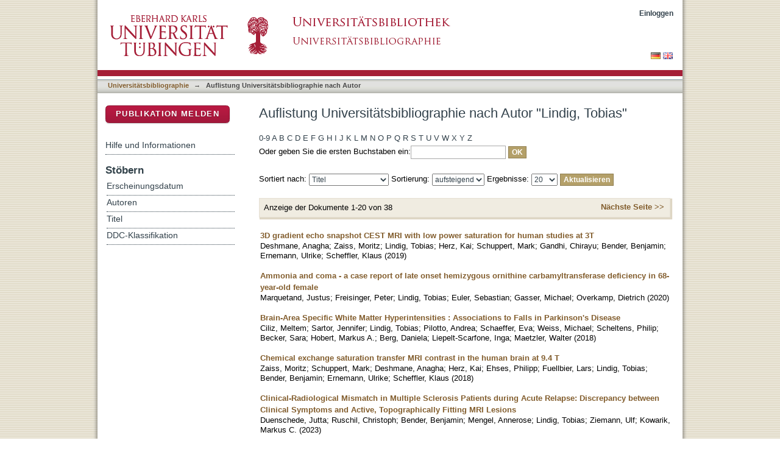

--- FILE ---
content_type: text/html;charset=utf-8
request_url: https://publikationen.uni-tuebingen.de/xmlui/handle/10900/11221/browse?value=Lindig,%20Tobias&type=author
body_size: 81406
content:
<?xml version="1.0" encoding="UTF-8"?>
<!DOCTYPE html PUBLIC "-//W3C//DTD XHTML 1.0 Strict//EN" "http://www.w3.org/TR/xhtml1/DTD/xhtml1-strict.dtd">
<html xmlns="http://www.w3.org/1999/xhtml" class="no-js">
<head>
<meta content="text/html; charset=UTF-8" http-equiv="Content-Type" />
<meta content="IE=edge,chrome=1" http-equiv="X-UA-Compatible" />
<meta content="width=device-width; initial-scale=1.0; maximum-scale=1.0;" name="viewport" />
<link rel="shortcut icon" href="/xmlui/themes/hsbiblio/images/favicon.ico" />
<link rel="apple-touch-icon" href="/xmlui/themes/hsbiblio/images/apple-touch-icon.png" />
<meta name="Generator" content="DSpace 6.3" />
<link type="text/css" rel="stylesheet" media="screen" href="/xmlui/themes/hsbiblio/lib/css/reset.css" />
<link type="text/css" rel="stylesheet" media="screen" href="/xmlui/themes/hsbiblio/lib/css/base.css" />
<link type="text/css" rel="stylesheet" media="screen" href="/xmlui/themes/hsbiblio/lib/css/helper.css" />
<link type="text/css" rel="stylesheet" media="screen" href="/xmlui/themes/hsbiblio/lib/css/jquery-ui-1.8.15.custom.css" />
<link type="text/css" rel="stylesheet" media="screen" href="/xmlui/themes/hsbiblio/lib/css/style.css" />
<link type="text/css" rel="stylesheet" media="screen" href="/xmlui/themes/hsbiblio/lib/css/authority-control.css" />
<link type="text/css" rel="stylesheet" media="screen" href="/xmlui/themes/hsbiblio/../../static/css/uniTuebingen.css" />
<link type="text/css" rel="stylesheet" media="screen" href="/xmlui/themes/hsbiblio/../../static/css/bibliographie.css" />
<link type="text/css" rel="stylesheet" media="handheld" href="/xmlui/themes/hsbiblio/lib/css/handheld.css" />
<link type="text/css" rel="stylesheet" media="print" href="/xmlui/themes/hsbiblio/lib/css/print.css" />
<link type="text/css" rel="stylesheet" media="all" href="/xmlui/themes/hsbiblio/lib/css/media.css" />
<link type="application/opensearchdescription+xml" rel="search" href="https://publikationen.uni-tuebingen.de:443/xmlui/open-search/description.xml" title="DSpace" />
<script type="text/javascript">
                                //Clear default text of empty text areas on focus
                                function tFocus(element)
                                {
                                        if (element.value == ' '){element.value='';}
                                }
                                //Clear default text of empty text areas on submit
                                function tSubmit(form)
                                {
                                        var defaultedElements = document.getElementsByTagName("textarea");
                                        for (var i=0; i != defaultedElements.length; i++){
                                                if (defaultedElements[i].value == ' '){
                                                        defaultedElements[i].value='';}}
                                }
                                //Disable pressing 'enter' key to submit a form (otherwise pressing 'enter' causes a submission to start over)
                                function disableEnterKey(e)
                                {
                                     var key;

                                     if(window.event)
                                          key = window.event.keyCode;     //Internet Explorer
                                     else
                                          key = e.which;     //Firefox and Netscape

                                     if(key == 13)  //if "Enter" pressed, then disable!
                                          return false;
                                     else
                                          return true;
                                }

                                function FnArray()
                                {
                                    this.funcs = new Array;
                                }

                                FnArray.prototype.add = function(f)
                                {
                                    if( typeof f!= "function" )
                                    {
                                        f = new Function(f);
                                    }
                                    this.funcs[this.funcs.length] = f;
                                };

                                FnArray.prototype.execute = function()
                                {
                                    for( var i=0; i < this.funcs.length; i++ )
                                    {
                                        this.funcs[i]();
                                    }
                                };

                                var runAfterJSImports = new FnArray();
            </script>
<script xmlns:i18n="http://apache.org/cocoon/i18n/2.1" type="text/javascript" src="/xmlui/themes/hsbiblio/lib/js/modernizr-1.7.min.js"> </script>
<title>Auflistung  Universitätsbibliographie nach Autor "Lindig, Tobias"</title>
</head><!--[if lt IE 7 ]> <body class="ie6"> <![endif]-->
                <!--[if IE 7 ]>    <body class="ie7"> <![endif]-->
                <!--[if IE 8 ]>    <body class="ie8"> <![endif]-->
                <!--[if IE 9 ]>    <body class="ie9"> <![endif]-->
                <!--[if (gt IE 9)|!(IE)]><!--><body><!--<![endif]-->
<div xmlns:i18n="http://apache.org/cocoon/i18n/2.1" xmlns="http://di.tamu.edu/DRI/1.0/" id="page">
<div id="ds-main">
<div id="ds-header-wrapper">
<div class="clearfix" id="ds-header">
<a id="ds-header-logo-link" href="http://www.uni-tuebingen.de" target="_blank">
<span id="ds-header-logo"> </span>
</a>
<a id="ds-header-logo-link" href="https://bibliographie.uni-tuebingen.de">
<span id="ds-header-logo-ub"> </span>
</a>
<h1 class="pagetitle visuallyhidden">Auflistung  Universitätsbibliographie nach Autor "Lindig, Tobias"</h1>
<h2 xmlns:i18n="http://apache.org/cocoon/i18n/2.1" xmlns="http://di.tamu.edu/DRI/1.0/" class="static-pagetitle visuallyhidden">DSpace Repositorium (Manakin basiert)</h2>
<div xmlns:i18n="http://apache.org/cocoon/i18n/2.1" id="ds-user-box">
<p>
<a href="/xmlui/login">Einloggen</a>
</p>
</div>
</div>
</div>
<div xmlns:i18n="http://apache.org/cocoon/i18n/2.1" id="ds-trail-wrapper">
<div id="ds-language-selection">
<a href="&#10;   &#9;&#9;&#9;&#9;&#9;&#9;&#9;javascript:window.location.search = '?locale-attribute=de';&#10;&#9;&#9;&#9;&#9;&#9;&#9;">
<img src="/xmlui/static/gfx/flag_de.png" />
</a>
<a href="&#10;   &#9;&#9;&#9;&#9;&#9;&#9;&#9;javascript:window.location.search = '?locale-attribute=en';&#10;&#9;&#9;&#9;&#9;&#9;&#9;">
<img src="/xmlui/static/gfx/flag_en.png" />
</a>
</div>
<ul id="ds-trail">
<li class="ds-trail-link first-link ">
<a href="/xmlui/">Publikationsdienste</a>
</li>
<li xmlns:i18n="http://apache.org/cocoon/i18n/2.1" xmlns="http://di.tamu.edu/DRI/1.0/" class="ds-trail-arrow">→</li>
<li class="ds-trail-link ">
<a href="/xmlui/handle/10900/11221">Universitätsbibliographie</a>
</li>
<li class="ds-trail-arrow">→</li>
<li class="ds-trail-link last-link">Auflistung  Universitätsbibliographie nach Autor</li>
<a xmlns:i18n="http://apache.org/cocoon/i18n/2.1" xmlns="http://di.tamu.edu/DRI/1.0/" href="javascript:window.history.back();" id="utue_back_button">« zurück</a>
</ul>
</div>
<div xmlns:i18n="http://apache.org/cocoon/i18n/2.1" class="hidden" id="no-js-warning-wrapper">
<div id="no-js-warning">
<div class="notice failure">JavaScript is disabled for your browser. Some features of this site may not work without it.</div>
</div>
</div>
<div id="ds-content-wrapper">
<div class="clearfix" id="ds-content">
<div id="ds-body">
<h1 class="ds-div-head">Auflistung  Universitätsbibliographie nach Autor "Lindig, Tobias"</h1>
<div xmlns:i18n="http://apache.org/cocoon/i18n/2.1" xmlns="http://di.tamu.edu/DRI/1.0/" id="aspect_artifactbrowser_ConfigurableBrowse_div_browse-by-author" class="ds-static-div primary">
<form id="aspect_artifactbrowser_ConfigurableBrowse_div_browse-navigation" class="ds-interactive-div secondary navigation" action="browse" method="post" onsubmit="javascript:tSubmit(this);">
<p id="aspect_artifactbrowser_ConfigurableBrowse_p_hidden-fields" class="ds-paragraph hidden">
<input id="aspect_artifactbrowser_ConfigurableBrowse_field_rpp" class="ds-hidden-field" name="rpp" type="hidden" value="20" />
<input id="aspect_artifactbrowser_ConfigurableBrowse_field_sort_by" class="ds-hidden-field" name="sort_by" type="hidden" value="-1" />
<input id="aspect_artifactbrowser_ConfigurableBrowse_field_type" class="ds-hidden-field" name="type" type="hidden" value="author" />
<input id="aspect_artifactbrowser_ConfigurableBrowse_field_value" class="ds-hidden-field" name="value" type="hidden" value="Lindig, Tobias" />
<input id="aspect_artifactbrowser_ConfigurableBrowse_field_etal" class="ds-hidden-field" name="etal" type="hidden" value="-1" />
<input id="aspect_artifactbrowser_ConfigurableBrowse_field_order" class="ds-hidden-field" name="order" type="hidden" value="ASC" />
</p>
<ul id="aspect_artifactbrowser_ConfigurableBrowse_list_jump-list" class="ds-simple-list alphabet">
<li class="ds-simple-list-item">
<a href="browse?rpp=20&amp;etal=-1&amp;sort_by=-1&amp;type=author&amp;starts_with=0&amp;order=ASC">0-9</a>
</li>
<li class="ds-simple-list-item">
<a href="browse?rpp=20&amp;etal=-1&amp;sort_by=-1&amp;type=author&amp;starts_with=A&amp;order=ASC">A</a>
</li>
<li class="ds-simple-list-item">
<a href="browse?rpp=20&amp;etal=-1&amp;sort_by=-1&amp;type=author&amp;starts_with=B&amp;order=ASC">B</a>
</li>
<li class="ds-simple-list-item">
<a href="browse?rpp=20&amp;etal=-1&amp;sort_by=-1&amp;type=author&amp;starts_with=C&amp;order=ASC">C</a>
</li>
<li class="ds-simple-list-item">
<a href="browse?rpp=20&amp;etal=-1&amp;sort_by=-1&amp;type=author&amp;starts_with=D&amp;order=ASC">D</a>
</li>
<li class="ds-simple-list-item">
<a href="browse?rpp=20&amp;etal=-1&amp;sort_by=-1&amp;type=author&amp;starts_with=E&amp;order=ASC">E</a>
</li>
<li class="ds-simple-list-item">
<a href="browse?rpp=20&amp;etal=-1&amp;sort_by=-1&amp;type=author&amp;starts_with=F&amp;order=ASC">F</a>
</li>
<li class="ds-simple-list-item">
<a href="browse?rpp=20&amp;etal=-1&amp;sort_by=-1&amp;type=author&amp;starts_with=G&amp;order=ASC">G</a>
</li>
<li class="ds-simple-list-item">
<a href="browse?rpp=20&amp;etal=-1&amp;sort_by=-1&amp;type=author&amp;starts_with=H&amp;order=ASC">H</a>
</li>
<li class="ds-simple-list-item">
<a href="browse?rpp=20&amp;etal=-1&amp;sort_by=-1&amp;type=author&amp;starts_with=I&amp;order=ASC">I</a>
</li>
<li class="ds-simple-list-item">
<a href="browse?rpp=20&amp;etal=-1&amp;sort_by=-1&amp;type=author&amp;starts_with=J&amp;order=ASC">J</a>
</li>
<li class="ds-simple-list-item">
<a href="browse?rpp=20&amp;etal=-1&amp;sort_by=-1&amp;type=author&amp;starts_with=K&amp;order=ASC">K</a>
</li>
<li class="ds-simple-list-item">
<a href="browse?rpp=20&amp;etal=-1&amp;sort_by=-1&amp;type=author&amp;starts_with=L&amp;order=ASC">L</a>
</li>
<li class="ds-simple-list-item">
<a href="browse?rpp=20&amp;etal=-1&amp;sort_by=-1&amp;type=author&amp;starts_with=M&amp;order=ASC">M</a>
</li>
<li class="ds-simple-list-item">
<a href="browse?rpp=20&amp;etal=-1&amp;sort_by=-1&amp;type=author&amp;starts_with=N&amp;order=ASC">N</a>
</li>
<li class="ds-simple-list-item">
<a href="browse?rpp=20&amp;etal=-1&amp;sort_by=-1&amp;type=author&amp;starts_with=O&amp;order=ASC">O</a>
</li>
<li class="ds-simple-list-item">
<a href="browse?rpp=20&amp;etal=-1&amp;sort_by=-1&amp;type=author&amp;starts_with=P&amp;order=ASC">P</a>
</li>
<li class="ds-simple-list-item">
<a href="browse?rpp=20&amp;etal=-1&amp;sort_by=-1&amp;type=author&amp;starts_with=Q&amp;order=ASC">Q</a>
</li>
<li class="ds-simple-list-item">
<a href="browse?rpp=20&amp;etal=-1&amp;sort_by=-1&amp;type=author&amp;starts_with=R&amp;order=ASC">R</a>
</li>
<li class="ds-simple-list-item">
<a href="browse?rpp=20&amp;etal=-1&amp;sort_by=-1&amp;type=author&amp;starts_with=S&amp;order=ASC">S</a>
</li>
<li class="ds-simple-list-item">
<a href="browse?rpp=20&amp;etal=-1&amp;sort_by=-1&amp;type=author&amp;starts_with=T&amp;order=ASC">T</a>
</li>
<li class="ds-simple-list-item">
<a href="browse?rpp=20&amp;etal=-1&amp;sort_by=-1&amp;type=author&amp;starts_with=U&amp;order=ASC">U</a>
</li>
<li class="ds-simple-list-item">
<a href="browse?rpp=20&amp;etal=-1&amp;sort_by=-1&amp;type=author&amp;starts_with=V&amp;order=ASC">V</a>
</li>
<li class="ds-simple-list-item">
<a href="browse?rpp=20&amp;etal=-1&amp;sort_by=-1&amp;type=author&amp;starts_with=W&amp;order=ASC">W</a>
</li>
<li class="ds-simple-list-item">
<a href="browse?rpp=20&amp;etal=-1&amp;sort_by=-1&amp;type=author&amp;starts_with=X&amp;order=ASC">X</a>
</li>
<li class="ds-simple-list-item">
<a href="browse?rpp=20&amp;etal=-1&amp;sort_by=-1&amp;type=author&amp;starts_with=Y&amp;order=ASC">Y</a>
</li>
<li class="ds-simple-list-item">
<a href="browse?rpp=20&amp;etal=-1&amp;sort_by=-1&amp;type=author&amp;starts_with=Z&amp;order=ASC">Z</a>
</li>
</ul>
<p class="ds-paragraph">Oder geben Sie die ersten Buchstaben ein:<input xmlns:i18n="http://apache.org/cocoon/i18n/2.1" xmlns="http://www.w3.org/1999/xhtml" id="aspect_artifactbrowser_ConfigurableBrowse_field_starts_with" class="ds-text-field" name="starts_with" type="text" value="" title="Auflistung von Dokumenten, die mit diesen Buchstaben anfangen" />
<input xmlns:i18n="http://apache.org/cocoon/i18n/2.1" id="aspect_artifactbrowser_ConfigurableBrowse_field_submit" class="ds-button-field" name="submit" type="submit" value="OK" />
</p>
</form>
<form id="aspect_artifactbrowser_ConfigurableBrowse_div_browse-controls" class="ds-interactive-div browse controls" action="browse?resetOffset=true" method="post" onsubmit="javascript:tSubmit(this);">
<p id="aspect_artifactbrowser_ConfigurableBrowse_p_hidden-fields" class="ds-paragraph hidden">
<input id="aspect_artifactbrowser_ConfigurableBrowse_field_type" class="ds-hidden-field" name="type" type="hidden" value="author" />
<input id="aspect_artifactbrowser_ConfigurableBrowse_field_value" class="ds-hidden-field" name="value" type="hidden" value="Lindig, Tobias" />
</p>
<p class="ds-paragraph">Sortiert nach: <select xmlns:i18n="http://apache.org/cocoon/i18n/2.1" xmlns="http://www.w3.org/1999/xhtml" id="aspect_artifactbrowser_ConfigurableBrowse_field_sort_by" class="ds-select-field" name="sort_by">
<option value="1">Titel</option>
<option xmlns="http://di.tamu.edu/DRI/1.0/" value="2">Erscheinungsdatum</option>
<option xmlns="http://di.tamu.edu/DRI/1.0/" value="3">Zugangsdatum</option>
</select> Sortierung: <select xmlns="http://www.w3.org/1999/xhtml" xmlns:i18n="http://apache.org/cocoon/i18n/2.1" id="aspect_artifactbrowser_ConfigurableBrowse_field_order" class="ds-select-field" name="order">
<option value="ASC" selected="selected">aufsteigend</option>
<option xmlns="http://di.tamu.edu/DRI/1.0/" value="DESC">absteigend</option>
</select> Ergebnisse: <select xmlns="http://www.w3.org/1999/xhtml" xmlns:i18n="http://apache.org/cocoon/i18n/2.1" id="aspect_artifactbrowser_ConfigurableBrowse_field_rpp" class="ds-select-field" name="rpp">
<option value="5">5</option>
<option value="10">10</option>
<option value="20" selected="selected">20</option>
<option value="40">40</option>
<option value="60">60</option>
<option value="80">80</option>
<option value="100">100</option>
</select>
<input xmlns:i18n="http://apache.org/cocoon/i18n/2.1" id="aspect_artifactbrowser_ConfigurableBrowse_field_update" class="ds-button-field" name="update" type="submit" value="Aktualisieren" />
</p>
</form>
<div class="pagination clearfix top">
<p class="pagination-info">Anzeige der Dokumente 1-20 von 38</p>
<ul xmlns:i18n="http://apache.org/cocoon/i18n/2.1" class="pagination-links">
<li />
<li>
<a class="next-page-link" href="browse?rpp=20&amp;offset=20&amp;etal=-1&amp;sort_by=-1&amp;type=author&amp;value=Lindig%2C+Tobias&amp;order=ASC">Nächste Seite &gt;&gt; </a>
</li>
</ul>
</div>
<div xmlns:i18n="http://apache.org/cocoon/i18n/2.1" id="aspect_artifactbrowser_ConfigurableBrowse_div_browse-by-author-results" class="ds-static-div primary">
<ul xmlns:oreatom="http://www.openarchives.org/ore/atom/" xmlns:ore="http://www.openarchives.org/ore/terms/" xmlns:atom="http://www.w3.org/2005/Atom" class="ds-artifact-list">
<!-- External Metadata URL: cocoon://metadata/handle/10900/100440/mets.xml?sections=dmdSec,fileSec&fileGrpTypes=THUMBNAIL-->
<li class="ds-artifact-item odd">
<div class="artifact-description">
<div class="artifact-title">
<a href="/xmlui/handle/10900/100440">3D gradient echo snapshot CEST MRI with low power saturation for human studies at 3T</a>
<span class="Z3988" title="ctx_ver=Z39.88-2004&amp;rft_val_fmt=info%3Aofi%2Ffmt%3Akev%3Amtx%3Adc&amp;rft_id=1522-2594&amp;rft_id=http%3A%2F%2Fhdl.handle.net%2F10900%2F100440&amp;rfr_id=info%3Asid%2Fdspace.org%3Arepository&amp;rft.quellen=20190926111821_01962&amp;rft.publikation=2412-2423&amp;rft.personen=Deshmane%2C+Anagha&amp;rft.personen=Zaiss%2C+Moritz&amp;rft.personen=Lindig%2C+Tobias&amp;rft.personen=Herz%2C+Kai&amp;rft.personen=Schuppert%2C+Mark&amp;rft.personen=Gandhi%2C+Chirayu&amp;rft.personen=Bender%2C+Benjamin&amp;rft.personen=Ernemann%2C+Ulrike&amp;rft.personen=Scheffler%2C+Klaus&amp;rft.isPartOf=Magnetic+Resonance+in+Medicine&amp;rft.isPartOf=4&amp;rft.isPartOf=81&amp;rft.wos=WOS%3A000462092100016&amp;rft.wos=Max+Planck+Inst+Biol+Cybernet%2C+High+Field+Magnet+Resonance+Ctr%2C+Max+Planck+Ring+11%2C+D-72076+Tubingen%2C+Germany&amp;rft.wos=Univ+Clin+Tubingen%2C+Dept+Diagnost+%26+Intervent+Neuroradiol%2C+Tubingen%2C+Germany&amp;rft.wos=Eberhard+Karls+Univ+Tubingen%2C+Dept+Biomed+Magnet+Resonance%2C+Tubingen%2C+Germany" />
</div>
<div class="artifact-info">
<span class="author">
<span>Deshmane, Anagha</span>; <span>Zaiss, Moritz</span>; <span>Lindig, Tobias</span>; <span>Herz, Kai</span>; <span>Schuppert, Mark</span>; <span>Gandhi, Chirayu</span>; <span>Bender, Benjamin</span>; <span>Ernemann, Ulrike</span>; <span>Scheffler, Klaus</span>
</span> <span class="publisher-date">(<span class="date">2019</span>)</span>
</div>
</div>
</li>
<!-- External Metadata URL: cocoon://metadata/handle/10900/107049/mets.xml?sections=dmdSec,fileSec&fileGrpTypes=THUMBNAIL-->
<li class="ds-artifact-item even">
<div class="artifact-description">
<div class="artifact-title">
<a href="/xmlui/handle/10900/107049">Ammonia and coma - a case report of late onset hemizygous ornithine carbamyltransferase deficiency in 68-year-old female</a>
<span class="Z3988" title="ctx_ver=Z39.88-2004&amp;rft_val_fmt=info%3Aofi%2Ffmt%3Akev%3Amtx%3Adc&amp;rft_id=1471-2377&amp;rft_id=http%3A%2F%2Fhdl.handle.net%2F10900%2F107049&amp;rfr_id=info%3Asid%2Fdspace.org%3Arepository&amp;rft.quellen=20200715072417_00890&amp;rft.personen=Marquetand%2C+Justus&amp;rft.personen=Freisinger%2C+Peter&amp;rft.personen=Lindig%2C+Tobias&amp;rft.personen=Euler%2C+Sebastian&amp;rft.personen=Gasser%2C+Michael&amp;rft.personen=Overkamp%2C+Dietrich&amp;rft.isPartOf=Bmc+Neurology&amp;rft.isPartOf=Article+118&amp;rft.isPartOf=20&amp;rft.wos=WOS%3A000525272700001&amp;rft.wos=Univ+Tubingen%2C+Ctr+Neurol%2C+Hertie+Inst+Clin+Brain+Res%2C+Tubingen%2C+Germany&amp;rft.wos=Univ+Tubingen%2C+Dept+Neuroradiol%2C+Tubingen%2C+Germany&amp;rft.wos=Univ+Tubingen%2C+Dept+Internal+Med%2C+Tubingen%2C+Germany" />
</div>
<div class="artifact-info">
<span class="author">
<span>Marquetand, Justus</span>; <span>Freisinger, Peter</span>; <span>Lindig, Tobias</span>; <span>Euler, Sebastian</span>; <span>Gasser, Michael</span>; <span>Overkamp, Dietrich</span>
</span> <span class="publisher-date">(<span class="date">2020</span>)</span>
</div>
</div>
</li>
<!-- External Metadata URL: cocoon://metadata/handle/10900/97252/mets.xml?sections=dmdSec,fileSec&fileGrpTypes=THUMBNAIL-->
<li class="ds-artifact-item odd">
<div class="artifact-description">
<div class="artifact-title">
<a href="/xmlui/handle/10900/97252">Brain-Area Specific White Matter Hyperintensities : Associations to Falls in Parkinson's Disease</a>
<span class="Z3988" title="ctx_ver=Z39.88-2004&amp;rft_val_fmt=info%3Aofi%2Ffmt%3Akev%3Amtx%3Adc&amp;rft_id=1877-718X&amp;rft_id=http%3A%2F%2Fhdl.handle.net%2F10900%2F97252&amp;rfr_id=info%3Asid%2Fdspace.org%3Arepository&amp;rft.quellen=20190321153956_04254&amp;rft.publikation=455-462&amp;rft.personen=Ciliz%2C+Meltem&amp;rft.personen=Sartor%2C+Jennifer&amp;rft.personen=Lindig%2C+Tobias&amp;rft.personen=Pilotto%2C+Andrea&amp;rft.personen=Schaeffer%2C+Eva&amp;rft.personen=Weiss%2C+Michael&amp;rft.personen=Scheltens%2C+Philip&amp;rft.personen=Becker%2C+Sara&amp;rft.personen=Hobert%2C+Markus+A.&amp;rft.personen=Berg%2C+Daniela&amp;rft.personen=Liepelt-Scarfone%2C+Inga&amp;rft.personen=Maetzler%2C+Walter&amp;rft.isPartOf=Journal+of+Parkinsons+Disease&amp;rft.isPartOf=3&amp;rft.isPartOf=8&amp;rft.wos=WOS%3A000441665600011&amp;rft.wos=Univ+Tubingen%2C+Dept+Neurodegenerat%2C+Ctr+Neurol%2C+Tubingen%2C+Germany&amp;rft.wos=Univ+Tubingen%2C+Hertie+Inst+Clin+Brain+Res%2C+Tubingen%2C+Germany&amp;rft.wos=German+Ctr+Neurodegenerat+Dis%2C+DZNE%2C+Tubingen%2C+Germany&amp;rft.wos=Univ+Tubingen%2C+Dept+Diagnost+%26+Intervent+Neuroradiol%2C+Tubingen%2C+Germany" />
</div>
<div class="artifact-info">
<span class="author">
<span>Ciliz, Meltem</span>; <span>Sartor, Jennifer</span>; <span>Lindig, Tobias</span>; <span>Pilotto, Andrea</span>; <span>Schaeffer, Eva</span>; <span>Weiss, Michael</span>; <span>Scheltens, Philip</span>; <span>Becker, Sara</span>; <span>Hobert, Markus A.</span>; <span>Berg, Daniela</span>; <span>Liepelt-Scarfone, Inga</span>; <span>Maetzler, Walter</span>
</span> <span class="publisher-date">(<span class="date">2018</span>)</span>
</div>
</div>
</li>
<!-- External Metadata URL: cocoon://metadata/handle/10900/94336/mets.xml?sections=dmdSec,fileSec&fileGrpTypes=THUMBNAIL-->
<li class="ds-artifact-item even">
<div class="artifact-description">
<div class="artifact-title">
<a href="/xmlui/handle/10900/94336">Chemical exchange saturation transfer MRI contrast in the human brain at 9.4 T</a>
<span class="Z3988" title="ctx_ver=Z39.88-2004&amp;rft_val_fmt=info%3Aofi%2Ffmt%3Akev%3Amtx%3Adc&amp;rft_id=1095-9572&amp;rft_id=http%3A%2F%2Fhdl.handle.net%2F10900%2F94336&amp;rfr_id=info%3Asid%2Fdspace.org%3Arepository&amp;rft.quellen=20190321153956_01072&amp;rft.publikation=144-155&amp;rft.personen=Zaiss%2C+Moritz&amp;rft.personen=Schuppert%2C+Mark&amp;rft.personen=Deshmane%2C+Anagha&amp;rft.personen=Herz%2C+Kai&amp;rft.personen=Ehses%2C+Philipp&amp;rft.personen=Fuellbier%2C+Lars&amp;rft.personen=Lindig%2C+Tobias&amp;rft.personen=Bender%2C+Benjamin&amp;rft.personen=Ernemann%2C+Ulrike&amp;rft.personen=Scheffler%2C+Klaus&amp;rft.isPartOf=Neuroimage&amp;rft.isPartOf=179&amp;rft.wos=WOS%3A000438951400012&amp;rft.wos=Max+Planck+Inst+Biol+Cybernet%2C+High+Field+Magnet+Resonance+Ctr%2C+Max+Planck+Ring+11%2C+Tubingen%2C+Germany&amp;rft.wos=Eberhard+Karls+Univ+Tubingen%2C+Dept+Neurosurg%2C+Tubingen%2C+Germany&amp;rft.wos=Eberhard+Karls+Univ+Tubingen%2C+Dept+Diagnost+%26+Intervent+Neuroradiol%2C+Tubingen%2C+Germany&amp;rft.wos=Eberhard+Karls+Univ+Tubingen%2C+Dept+Biomed+Magnet+Resonance%2C+Tubingen%2C+Germany" />
</div>
<div class="artifact-info">
<span class="author">
<span>Zaiss, Moritz</span>; <span>Schuppert, Mark</span>; <span>Deshmane, Anagha</span>; <span>Herz, Kai</span>; <span>Ehses, Philipp</span>; <span>Fuellbier, Lars</span>; <span>Lindig, Tobias</span>; <span>Bender, Benjamin</span>; <span>Ernemann, Ulrike</span>; <span>Scheffler, Klaus</span>
</span> <span class="publisher-date">(<span class="date">2018</span>)</span>
</div>
</div>
</li>
<!-- External Metadata URL: cocoon://metadata/handle/10900/145259/mets.xml?sections=dmdSec,fileSec&fileGrpTypes=THUMBNAIL-->
<li class="ds-artifact-item odd">
<div class="artifact-description">
<div class="artifact-title">
<a href="/xmlui/handle/10900/145259">Clinical-Radiological Mismatch in Multiple Sclerosis Patients during Acute Relapse: Discrepancy between Clinical Symptoms and Active, Topographically Fitting MRI Lesions</a>
<span class="Z3988" title="ctx_ver=Z39.88-2004&amp;rft_val_fmt=info%3Aofi%2Ffmt%3Akev%3Amtx%3Adc&amp;rft_id=2077-0383&amp;rft_id=http%3A%2F%2Fhdl.handle.net%2F10900%2F145259&amp;rfr_id=info%3Asid%2Fdspace.org%3Arepository&amp;rft.quellen=20230619000000_01285&amp;rft.personen=Duenschede%2C+Jutta&amp;rft.personen=Ruschil%2C+Christoph&amp;rft.personen=Bender%2C+Benjamin&amp;rft.personen=Mengel%2C+Annerose&amp;rft.personen=Lindig%2C+Tobias&amp;rft.personen=Ziemann%2C+Ulf&amp;rft.personen=Kowarik%2C+Markus+C.&amp;rft.isPartOf=Journal+of+Clinical+Medicine&amp;rft.isPartOf=Article+739&amp;rft.isPartOf=12+%283%29&amp;rft.wos=WOS%3A000930162200001&amp;rft.wos=Eberhard+Karls+Univ+Tubingen%2C+Hertie+Inst+Clin+Brain+Res%2C+Dept+Neurol+%26+Stroke%2C+D-72076+Tubingen%2C+Germany&amp;rft.wos=Eberhard+Karls+Univ+Tubingen%2C+Dept+Neuroradiol%2C+D-72076+Tubingen%2C+Germany" />
</div>
<div class="artifact-info">
<span class="author">
<span>Duenschede, Jutta</span>; <span>Ruschil, Christoph</span>; <span>Bender, Benjamin</span>; <span>Mengel, Annerose</span>; <span>Lindig, Tobias</span>; <span>Ziemann, Ulf</span>; <span>Kowarik, Markus C.</span>
</span> <span class="publisher-date">(<span class="date">2023</span>)</span>
</div>
</div>
</li>
<!-- External Metadata URL: cocoon://metadata/handle/10900/64419/mets.xml?sections=dmdSec,fileSec&fileGrpTypes=THUMBNAIL-->
<li class="ds-artifact-item even">
<div class="artifact-description">
<div class="artifact-title">
<a href="/xmlui/handle/10900/64419">Comparing speech characteristics in spinocerebellar ataxias type 3 and type 6 with Friedreich ataxia</a>
<span class="Z3988" title="ctx_ver=Z39.88-2004&amp;rft_val_fmt=info%3Aofi%2Ffmt%3Akev%3Amtx%3Adc&amp;rft_id=0340-5354&amp;rft_id=http%3A%2F%2Fhdl.handle.net%2F10900%2F64419&amp;rfr_id=info%3Asid%2Fdspace.org%3Arepository&amp;rft.quellen=20150402110707_00403&amp;rft.publikation=21-26&amp;rft.personen=Brendel%2C+Bettina&amp;rft.personen=Synofzik%2C+Matthis&amp;rft.personen=Ackermann%2C+Hermann&amp;rft.personen=Lindig%2C+Tobias&amp;rft.personen=Schoelderle%2C+Theresa&amp;rft.personen=Schoels%2C+Ludger&amp;rft.personen=Ziegler%2C+Wolfram&amp;rft.isPartOf=Journal+of+Neurology&amp;rft.isPartOf=1&amp;rft.isPartOf=262&amp;rft.wos=WOS%3A000348216000003&amp;rft.wos=Univ+Tubingen%2C+Hertie+Inst+Clin+Brain+Res%2C+Dept+Gen+Neurol%2C+Ctr+Neurol%2C+D-72076+Tubingen%2C+Germany&amp;rft.wos=Univ+Tubingen%2C+Dept+Neurodegenerat%2C+Ctr+Neurol%2C+Hertie+Inst+Clin+Brain+Res%2C+Tubingen%2C+Germany&amp;rft.wos=Univ+Tubingen%2C+German+Res+Ctr+Neurodegenerat+Dis+DZNE%2C+Tubingen%2C+Germany&amp;rft.wos=Univ+Tubingen%2C+Dept+Neuroradiol%2C+Tubingen%2C+Germany" />
</div>
<div class="artifact-info">
<span class="author">
<span>Brendel, Bettina</span>; <span>Synofzik, Matthis</span>; <span>Ackermann, Hermann</span>; <span>Lindig, Tobias</span>; <span>Schoelderle, Theresa</span>; <span>Schoels, Ludger</span>; <span>Ziegler, Wolfram</span>
</span> <span class="publisher-date">(<span class="date">2015</span>)</span>
</div>
</div>
</li>
<!-- External Metadata URL: cocoon://metadata/handle/10900/144327/mets.xml?sections=dmdSec,fileSec&fileGrpTypes=THUMBNAIL-->
<li class="ds-artifact-item odd">
<div class="artifact-description">
<div class="artifact-title">
<a href="/xmlui/handle/10900/144327">Cortical reactivity to transcranial magnetic stimulation predicts risk of post-stroke delirium</a>
<span class="Z3988" title="ctx_ver=Z39.88-2004&amp;rft_val_fmt=info%3Aofi%2Ffmt%3Akev%3Amtx%3Adc&amp;rft_id=1388-2457&amp;rft_id=http%3A%2F%2Fhdl.handle.net%2F10900%2F144327&amp;rfr_id=info%3Asid%2Fdspace.org%3Arepository&amp;rft.quellen=20230619000000_00851&amp;rft.publikation=97-108&amp;rft.personen=Bai%2C+Yang&amp;rft.personen=Belardinelli%2C+Paolo&amp;rft.personen=Thoennes%2C+Catrina&amp;rft.personen=Blum%2C+Corinna&amp;rft.personen=Baur%2C+David&amp;rft.personen=Laichinger%2C+Kornelia&amp;rft.personen=Lindig%2C+Tobias&amp;rft.personen=Ziemann%2C+Ulf&amp;rft.personen=Mengel%2C+Annerose&amp;rft.isPartOf=Clinical+Neurophysiology&amp;rft.isPartOf=148&amp;rft.wos=WOS%3A000962691300001&amp;rft.wos=Univ+Tubingen%2C+Dept+Neurol+%26+Stroke%2C+Hoppe+Seyler+Str+3%2C+D-72076+Tubingen%2C+Germany&amp;rft.wos=Univ+Tubingen%2C+Hertie+Inst+Clin+Brain+Res%2C+Tubingen%2C+Germany&amp;rft.wos=Univ+Tubingen%2C+Dept+Neuroradiol%2C+Tubingen%2C+Germany" />
</div>
<div class="artifact-info">
<span class="author">
<span>Bai, Yang</span>; <span>Belardinelli, Paolo</span>; <span>Thoennes, Catrina</span>; <span>Blum, Corinna</span>; <span>Baur, David</span>; <span>Laichinger, Kornelia</span>; <span>Lindig, Tobias</span>; <span>Ziemann, Ulf</span>; <span>Mengel, Annerose</span>
</span> <span class="publisher-date">(<span class="date">2023</span>)</span>
</div>
</div>
</li>
<!-- External Metadata URL: cocoon://metadata/handle/10900/109127/mets.xml?sections=dmdSec,fileSec&fileGrpTypes=THUMBNAIL-->
<li class="ds-artifact-item even">
<div class="artifact-description">
<div class="artifact-title">
<a href="/xmlui/handle/10900/109127">DeepCEST 3T: Robust MRI parameter determination and uncertainty quantification with neural networks-application to CEST imaging of the human brain at 3T</a>
<span class="Z3988" title="ctx_ver=Z39.88-2004&amp;rft_val_fmt=info%3Aofi%2Ffmt%3Akev%3Amtx%3Adc&amp;rft_id=1522-2594&amp;rft_id=http%3A%2F%2Fhdl.handle.net%2F10900%2F109127&amp;rfr_id=info%3Asid%2Fdspace.org%3Arepository&amp;rft.quellen=20200715072417_02354&amp;rft.publikation=450-466&amp;rft.personen=Glang%2C+Felix&amp;rft.personen=Deshmane%2C+Anagha&amp;rft.personen=Prokudin%2C+Sergey&amp;rft.personen=Martin%2C+Florian&amp;rft.personen=Herz%2C+Kai&amp;rft.personen=Lindig%2C+Tobias&amp;rft.personen=Bender%2C+Benjamin&amp;rft.personen=Scheffler%2C+Klaus&amp;rft.personen=Zaiss%2C+Moritz&amp;rft.isPartOf=Magnetic+Resonance+in+Medicine&amp;rft.isPartOf=1&amp;rft.isPartOf=84&amp;rft.wos=WOS%3A000502055100001&amp;rft.wos=Max+Planck+Inst+Biol+Cybernet%2C+Magnet+Resonance+Ctr%2C+Tubingen%2C+Germany&amp;rft.wos=Max+Planck+Inst+Intelligent+Syst%2C+Dept+Perceiving+Syst%2C+Tubingen%2C+Germany&amp;rft.wos=Eberhard+Karls+Univ+Tubingen%2C+Dept+Diagnost+%26+Intervent+Neuroradiol%2C+Tubingen%2C+Germany&amp;rft.wos=Eberhard+Karls+Univ+Tubingen%2C+Dept+Biomed+Magnet+Resonance%2C+Tubingen%2C+Germany" />
</div>
<div class="artifact-info">
<span class="author">
<span>Glang, Felix</span>; <span>Deshmane, Anagha</span>; <span>Prokudin, Sergey</span>; <span>Martin, Florian</span>; <span>Herz, Kai</span>; <span>Lindig, Tobias</span>; <span>Bender, Benjamin</span>; <span>Scheffler, Klaus</span>; <span>Zaiss, Moritz</span>
</span> <span class="publisher-date">(<span class="date">2020</span>)</span>
</div>
</div>
</li>
<!-- External Metadata URL: cocoon://metadata/handle/10900/100233/mets.xml?sections=dmdSec,fileSec&fileGrpTypes=THUMBNAIL-->
<li class="ds-artifact-item odd">
<div class="artifact-description">
<div class="artifact-title">
<a href="/xmlui/handle/10900/100233">DeepCEST : 9.4 T Chemical exchange saturation transfer MRI contrast predicted from 3 T data - a proof of concept study</a>
<span class="Z3988" title="ctx_ver=Z39.88-2004&amp;rft_val_fmt=info%3Aofi%2Ffmt%3Akev%3Amtx%3Adc&amp;rft_id=1522-2594&amp;rft_id=http%3A%2F%2Fhdl.handle.net%2F10900%2F100233&amp;rfr_id=info%3Asid%2Fdspace.org%3Arepository&amp;rft.quellen=20190926111821_01021&amp;rft.publikation=3901-3914&amp;rft.personen=Zaiss%2C+Moritz&amp;rft.personen=Deshmane%2C+Anagha&amp;rft.personen=Schuppert%2C+Mark&amp;rft.personen=Herz%2C+Kai&amp;rft.personen=Glang%2C+Felix&amp;rft.personen=Ehses%2C+Philipp&amp;rft.personen=Lindig%2C+Tobias&amp;rft.personen=Bender%2C+Benjamin&amp;rft.personen=Ernemann%2C+Ulrike&amp;rft.personen=Scheffler%2C+Klaus&amp;rft.isPartOf=Magnetic+Resonance+in+Medicine&amp;rft.isPartOf=6&amp;rft.isPartOf=81&amp;rft.wos=WOS%3A000481978700037&amp;rft.wos=Max+Planck+Inst+Biol+Cybernet%2C+High+Field+Magnet+Resonance+Ctr%2C+Tubingen%2C+Germany&amp;rft.wos=Eberhard+Karls+Univ+Tubingen%2C+Dept+Diagnost+%26+Intervent+Neuroradiol%2C+Tubingen%2C+Germany&amp;rft.wos=Eberhard+Karls+Univ+Tubingen%2C+Dept+Biomed+Magnet+Resonance%2C+Tubingen%2C+Germany" />
</div>
<div class="artifact-info">
<span class="author">
<span>Zaiss, Moritz</span>; <span>Deshmane, Anagha</span>; <span>Schuppert, Mark</span>; <span>Herz, Kai</span>; <span>Glang, Felix</span>; <span>Ehses, Philipp</span>; <span>Lindig, Tobias</span>; <span>Bender, Benjamin</span>; <span>Ernemann, Ulrike</span>; <span>Scheffler, Klaus</span>
</span> <span class="publisher-date">(<span class="date">2019</span>)</span>
</div>
</div>
</li>
<!-- External Metadata URL: cocoon://metadata/handle/10900/142560/mets.xml?sections=dmdSec,fileSec&fileGrpTypes=THUMBNAIL-->
<li class="ds-artifact-item even">
<div class="artifact-description">
<div class="artifact-title">
<a href="/xmlui/handle/10900/142560">Detection of spinal long fiber tract degeneration in HSP: Improved diffusion tensor imaging</a>
<span class="Z3988" title="ctx_ver=Z39.88-2004&amp;rft_val_fmt=info%3Aofi%2Ffmt%3Akev%3Amtx%3Adc&amp;rft_id=2213-1582&amp;rft_id=http%3A%2F%2Fhdl.handle.net%2F10900%2F142560&amp;rfr_id=info%3Asid%2Fdspace.org%3Arepository&amp;rft.quellen=20230202000000_05188&amp;rft.personen=Lindig%2C+Tobias&amp;rft.personen=Ruff%2C+Christer&amp;rft.personen=Rattay%2C+Tim+W.&amp;rft.personen=Koenig%2C+Stephan&amp;rft.personen=Schoels%2C+Ludger&amp;rft.personen=Schuele%2C+Rebecca&amp;rft.personen=Naegele%2C+Thomas&amp;rft.personen=Ernemann%2C+Ulrike&amp;rft.personen=Klose%2C+Uwe&amp;rft.personen=Bender%2C+Benjamin&amp;rft.isPartOf=Neuroimage+-+Clinical&amp;rft.isPartOf=Article+103213&amp;rft.isPartOf=36&amp;rft.wos=WOS%3A000878179800006&amp;rft.wos=Univ+Hosp+Tubingen%2C+Dept+Diagnost+%26+Intervent+Neuroradiol%2C+Hoppe+Seyler+Str+3%2C+D-72076+Tubingen%2C+Germany&amp;rft.wos=Ctr+Neurol%2C+Dept+Neurodegenerat+Dis%2C+Hoppe+Seyler+Str+3%2C+D-72076+Tubingen%2C+Germany&amp;rft.wos=Hertie+Inst+Clin+Brain+Res%2C+Hoppe+Seyler+Str+3%2C+D-72076+Tubingen%2C+Germany&amp;rft.wos=German+Res+Ctr+Neurodegenerat+Dis+DZNE%2C+Otfried+Muller+Str+23%2C+D-72076+Tubingen%2C+Germany" />
</div>
<div class="artifact-info">
<span class="author">
<span>Lindig, Tobias</span>; <span>Ruff, Christer</span>; <span>Rattay, Tim W.</span>; <span>Koenig, Stephan</span>; <span>Schoels, Ludger</span>; <span>Schuele, Rebecca</span>; <span>Naegele, Thomas</span>; <span>Ernemann, Ulrike</span>; <span>Klose, Uwe</span>; <span>Bender, Benjamin</span>
</span> <span class="publisher-date">(<span class="date">2022</span>)</span>
</div>
</div>
</li>
<!-- External Metadata URL: cocoon://metadata/handle/10900/111979/mets.xml?sections=dmdSec,fileSec&fileGrpTypes=THUMBNAIL-->
<li class="ds-artifact-item odd">
<div class="artifact-description">
<div class="artifact-title">
<a href="/xmlui/handle/10900/111979">Early Administration of Desmopressin and Platelet Transfusion for Reducing Hematoma Expansion in Patients With Acute Antiplatelet Therapy Associated Intracerebral Hemorrhage*</a>
<span class="Z3988" title="ctx_ver=Z39.88-2004&amp;rft_val_fmt=info%3Aofi%2Ffmt%3Akev%3Amtx%3Adc&amp;rft_id=1530-0293&amp;rft_id=http%3A%2F%2Fhdl.handle.net%2F10900%2F111979&amp;rfr_id=info%3Asid%2Fdspace.org%3Arepository&amp;rft.quellen=20200929220116_00798&amp;rft.publikation=1009-1017&amp;rft.personen=Mengel%2C+Annerose&amp;rft.personen=Stefanou%2C+Maria-Ioanna&amp;rft.personen=Hadaschik%2C+Katharina+Anna&amp;rft.personen=Wolf%2C+Martin&amp;rft.personen=Stadler%2C+Vera&amp;rft.personen=Poli%2C+Khouloud&amp;rft.personen=Lindig%2C+Tobias&amp;rft.personen=Ernemann%2C+Ulrike&amp;rft.personen=Grimm%2C+Florian&amp;rft.personen=Tatagiba%2C+Marcos&amp;rft.personen=Ziemann%2C+Ulf&amp;rft.personen=Poli%2C+Sven&amp;rft.isPartOf=Critical+Care+Medicine&amp;rft.isPartOf=7&amp;rft.isPartOf=48&amp;rft.wos=WOS%3A000544718700032&amp;rft.wos=Univ+Hosp+Tubingen%2C+Dept+Neurol+%26+Stroke%2C+Tubingen%2C+Germany&amp;rft.wos=Eberhard+Karls+Univ+Tubingen%2C+Hertie+Inst+Clin+Brain+Res%2C+Tubingen%2C+Germany&amp;rft.wos=Eberhard+Karls+Univ+Tubingen%2C+Dept+Diagnost+%26+Intervent+Neuroradiol%2C+Tubingen%2C+Germany&amp;rft.wos=Eberhard+Karls+Univ+Tubingen%2C+Dept+Neurosurg%2C+Tubingen%2C+Germany" />
</div>
<div class="artifact-info">
<span class="author">
<span>Mengel, Annerose</span>; <span>Stefanou, Maria-Ioanna</span>; <span>Hadaschik, Katharina Anna</span>; <span>Wolf, Martin</span>; <span>Stadler, Vera</span>; <span>Poli, Khouloud</span>; <span>Lindig, Tobias</span>; <span>Ernemann, Ulrike</span>; <span>Grimm, Florian</span>; <span>Tatagiba, Marcos</span>; <span>Ziemann, Ulf</span>; <span>Poli, Sven</span>
</span> <span class="publisher-date">(<span class="date">2020</span>)</span>
</div>
</div>
</li>
<!-- External Metadata URL: cocoon://metadata/handle/10900/55881/mets.xml?sections=dmdSec,fileSec&fileGrpTypes=THUMBNAIL-->
<li class="ds-artifact-item even">
<div class="artifact-description">
<div class="artifact-title">
<a href="/xmlui/handle/10900/55881">Encephalopathic Susac's Syndrome associated with livedo racemosa in a young woman before the completion of family planning</a>
<span class="Z3988" title="ctx_ver=Z39.88-2004&amp;rft_val_fmt=info%3Aofi%2Ffmt%3Akev%3Amtx%3Adc&amp;rft_id=1471-2377&amp;rft_id=http%3A%2F%2Fhdl.handle.net%2F10900%2F55881&amp;rfr_id=info%3Asid%2Fdspace.org%3Arepository&amp;rft.quellen=20140807034305_00344&amp;rft.personen=Engeholm%2C+Maik&amp;rft.personen=Leo-Kottler%2C+Beate&amp;rft.personen=Rempp%2C+Hansjoerg&amp;rft.personen=Lindig%2C+Tobias&amp;rft.personen=Lerche%2C+Holger&amp;rft.personen=Kleffner%2C+Ilka&amp;rft.personen=Henes%2C+Melanie&amp;rft.personen=Dihne%2C+Marcel&amp;rft.isPartOf=Bmc+Neurology&amp;rft.isPartOf=Article+185&amp;rft.isPartOf=13&amp;rft.wos=WOS%3A000329063200001&amp;rft.wos=Dept+Neurol%2C+D-72076+Tubingen%2C+Germany&amp;rft.wos=Hertie+Inst+Clin+Brain+Res%2C+D-72076+Tubingen%2C+Germany&amp;rft.wos=Ctr+Ophthalmol%2C+D-72076+Tubingen%2C+Germany&amp;rft.wos=Dept+Diagnost+%26+Intervent+Radiol%2C+D-72076+Tubingen%2C+Germany&amp;rft.wos=Dept+Diagnost+%26+Intervent+Neuroradiol%2C+D-72076+Tubingen%2C+Germany&amp;rft.wos=Dept+Gynecol+%26+Obstet%2C+D-72076+Tubingen%2C+Germany" />
</div>
<div class="artifact-info">
<span class="author">
<span>Engeholm, Maik</span>; <span>Leo-Kottler, Beate</span>; <span>Rempp, Hansjoerg</span>; <span>Lindig, Tobias</span>; <span>Lerche, Holger</span>; <span>Kleffner, Ilka</span>; <span>Henes, Melanie</span>; <span>Dihne, Marcel</span>
</span> <span class="publisher-date">(<span class="date">2013</span>)</span>
</div>
</div>
</li>
<!-- External Metadata URL: cocoon://metadata/handle/10900/94359/mets.xml?sections=dmdSec,fileSec&fileGrpTypes=THUMBNAIL-->
<li class="ds-artifact-item odd">
<div class="artifact-description">
<div class="artifact-title">
<a href="/xmlui/handle/10900/94359">Evaluation of multimodal segmentation based on 3D T1-, T2-and FLAIR-weighted images - the difficulty of choosing</a>
<span class="Z3988" title="ctx_ver=Z39.88-2004&amp;rft_val_fmt=info%3Aofi%2Ffmt%3Akev%3Amtx%3Adc&amp;rft_id=1095-9572&amp;rft_id=http%3A%2F%2Fhdl.handle.net%2F10900%2F94359&amp;rfr_id=info%3Asid%2Fdspace.org%3Arepository&amp;rft.quellen=20190321153956_02955&amp;rft.publikation=210-221&amp;rft.personen=Lindig%2C+Tobias&amp;rft.personen=Kotikalapudi%2C+Raviteja&amp;rft.personen=Schweikardt%2C+Daniel&amp;rft.personen=Martin%2C+Pascal&amp;rft.personen=Bender%2C+Friedemann&amp;rft.personen=Klose%2C+Uwe&amp;rft.personen=Ernemann%2C+Ulrike&amp;rft.personen=Focke%2C+Niels+K.&amp;rft.personen=Bender%2C+Benjamin&amp;rft.isPartOf=Neuroimage&amp;rft.isPartOf=SI&amp;rft.isPartOf=170&amp;rft.wos=WOS%3A000429940900017&amp;rft.wos=Univ+Hosp+Tubingen%2C+Dept+Diagnost+%26+Intervent+Neuroradiol%2C+Hoppe+Seyler+Str+3%2C+D-72076+Tubingen%2C+Germany&amp;rft.wos=Univ+Hosp+Tubingen%2C+Hertie+Inst+Clin+Brain+Res%2C+Neurol+%26+Epileptol%2C+Hoppe+Seyler+Str+3%2C+D-72076+Tubingen%2C+Germany" />
</div>
<div class="artifact-info">
<span class="author">
<span>Lindig, Tobias</span>; <span>Kotikalapudi, Raviteja</span>; <span>Schweikardt, Daniel</span>; <span>Martin, Pascal</span>; <span>Bender, Friedemann</span>; <span>Klose, Uwe</span>; <span>Ernemann, Ulrike</span>; <span>Focke, Niels K.</span>; <span>Bender, Benjamin</span>
</span> <span class="publisher-date">(<span class="date">2018</span>)</span>
</div>
</div>
</li>
<!-- External Metadata URL: cocoon://metadata/handle/10900/100376/mets.xml?sections=dmdSec,fileSec&fileGrpTypes=THUMBNAIL-->
<li class="ds-artifact-item even">
<div class="artifact-description">
<div class="artifact-title">
<a href="/xmlui/handle/10900/100376">FAHN/SPG35 : a narrow phenotypic spectrum across disease classifications</a>
<span class="Z3988" title="ctx_ver=Z39.88-2004&amp;rft_val_fmt=info%3Aofi%2Ffmt%3Akev%3Amtx%3Adc&amp;rft_id=1460-2156&amp;rft_id=http%3A%2F%2Fhdl.handle.net%2F10900%2F100376&amp;rfr_id=info%3Asid%2Fdspace.org%3Arepository&amp;rft.quellen=20190926111821_01025&amp;rft.publikation=1561-1572&amp;rft.personen=Rattay%2C+Tim+W.&amp;rft.personen=Lindig%2C+Tobias&amp;rft.personen=Baets%2C+Jonathan&amp;rft.personen=Smets%2C+Katrien&amp;rft.personen=Deconinck%2C+Tine&amp;rft.personen=Soehn%2C+Anne+S.&amp;rft.personen=Hoertnagel%2C+Konstanze&amp;rft.personen=Eckstein%2C+Kathrin+N.&amp;rft.personen=Wiethoff%2C+Sarah&amp;rft.personen=Reichbauer%2C+Jennifer&amp;rft.personen=Doebler-Neumann%2C+Marion&amp;rft.personen=Kraegeloh-Mann%2C+Ingeborg&amp;rft.personen=Auer-Grumbach%2C+Michaela&amp;rft.personen=Plecko%2C+Barbara&amp;rft.personen=Muenchau%2C+Alexander&amp;rft.personen=Wilken%2C+Bernd&amp;rft.personen=Janauschek%2C+Marc&amp;rft.personen=Giese%2C+Anne-Katrin&amp;rft.personen=De+Bleecker%2C+Jan+L.&amp;rft.personen=Ortibus%2C+Els&amp;rft.personen=Debyser%2C+Martine&amp;rft.personen=Lopez+de+Munain%2C+Adolfo&amp;rft.personen=Pujol%2C+Aurora&amp;rft.personen=Bassi%2C+Maria+Teresa&amp;rft.personen=D%27Angelo%2C+Maria+Grazia&amp;rft.personen=De+Jonghe%2C+Peter&amp;rft.personen=Zuchner%2C+Stephan&amp;rft.personen=Bauer%2C+Peter&amp;rft.personen=Schoels%2C+Ludger&amp;rft.personen=Schuele%2C+Rebecca&amp;rft.isPartOf=Brain&amp;rft.isPartOf=142&amp;rft.wos=WOS%3A000481419700017&amp;rft.wos=Univ+Tubingen%2C+Hertie+Inst+Clin+Brain+Res%2C+Dept+Neurodegenerat+Dis%2C+Tubingen%2C+Germany&amp;rft.wos=Univ+Tubingen%2C+Ctr+Neurol%2C+Tubingen%2C+Germany&amp;rft.wos=German+Ctr+Neurodegenerat+Dis+DZNE%2C+Tubingen%2C+Germany&amp;rft.wos=Univ+Hosp+Tubingen%2C+Dept+Diagnost+%26+Intervent+Neuroradiol%2C+Tubingen%2C+Germany&amp;rft.wos=Univ+Tubingen%2C+Inst+Human+Genet%2C+Dept+Med+Genet%2C+Tubingen%2C+Germany&amp;rft.wos=Univ+Tubingen%2C+Dept+Psychiat%2C+Tubingen%2C+Germany&amp;rft.wos=Univ+Childrens+Hosp%2C+Dept+Pediat+Neurol%2C+Tubingen%2C+Germany" />
</div>
<div class="artifact-info">
<span class="author">
<span>Rattay, Tim W.</span>; <span>Lindig, Tobias</span>; <span>Baets, Jonathan</span>; <span>Smets, Katrien</span>; <span>Deconinck, Tine</span>; <span>Soehn, Anne S.</span>; <span>Hoertnagel, Konstanze</span>; <span>Eckstein, Kathrin N.</span>; <span>Wiethoff, Sarah</span>; <span>Reichbauer, Jennifer</span>; <span>Doebler-Neumann, Marion</span>; <span>Kraegeloh-Mann, Ingeborg</span>; <span>Auer-Grumbach, Michaela</span>; <span>Plecko, Barbara</span>; <span>Muenchau, Alexander</span>; <span>Wilken, Bernd</span>; <span>Janauschek, Marc</span>; <span>Giese, Anne-Katrin</span>; <span>De Bleecker, Jan L.</span>; <span>Ortibus, Els</span>; <span>Debyser, Martine</span>; <span>Lopez de Munain, Adolfo</span>; <span>Pujol, Aurora</span>; <span>Bassi, Maria Teresa</span>; <span>D'Angelo, Maria Grazia</span>; <span>De Jonghe, Peter</span>; <span>Zuchner, Stephan</span>; <span>Bauer, Peter</span>; <span>Schoels, Ludger</span>; <span>Schuele, Rebecca</span>
</span> <span class="publisher-date">(<span class="date">2019</span>)</span>
</div>
</div>
</li>
<!-- External Metadata URL: cocoon://metadata/handle/10900/38464/mets.xml?sections=dmdSec,fileSec&fileGrpTypes=THUMBNAIL-->
<li class="ds-artifact-item odd">
<div class="artifact-description">
<div class="artifact-title">
<a href="/xmlui/handle/10900/38464">Friedreich Ataxia: Dysarthria Profile and Clinical Data</a>
<span class="Z3988" title="ctx_ver=Z39.88-2004&amp;rft_val_fmt=info%3Aofi%2Ffmt%3Akev%3Amtx%3Adc&amp;rft_id=1473-4222&amp;rft_id=http%3A%2F%2Fhdl.handle.net%2F10900%2F38464&amp;rfr_id=info%3Asid%2Fdspace.org%3Arepository&amp;rft.quellen=20130911224530_00125&amp;rft.publikation=475-484&amp;rft.personen=Brendel%2C+Bettina&amp;rft.personen=Ackermann%2C+Hermann&amp;rft.personen=Berg%2C+Daniela&amp;rft.personen=Lindig%2C+Tobias&amp;rft.personen=Schoelderle%2C+Theresa&amp;rft.personen=Schoels%2C+Ludger&amp;rft.personen=Synofzik%2C+Matthis&amp;rft.personen=Ziegler%2C+Wolfram&amp;rft.isPartOf=Cerebellum&amp;rft.isPartOf=4&amp;rft.isPartOf=12&amp;rft.wos=WOS%3A000321791100006&amp;rft.wos=Univ+Tubingen%2C+Hertie+Inst+Clin+Brain+Res%2C+Dept+Gen+Neurol%2C+D-72076+Tubingen%2C+Germany&amp;rft.wos=Univ+Tubingen%2C+Hertie+Inst+Clin+Brain+Res%2C+Dept+Neurodegenerat%2C+D-72076+Tubingen%2C+Germany&amp;rft.wos=German+Res+Ctr+Neurodegenerat+Dis+DZNE%2C+Tubingen%2C+Germany&amp;rft.wos=Univ+Tubingen%2C+Dept+Neuroradiol%2C+D-72076+Tubingen%2C+Germany" />
</div>
<div class="artifact-info">
<span class="author">
<span>Brendel, Bettina</span>; <span>Ackermann, Hermann</span>; <span>Berg, Daniela</span>; <span>Lindig, Tobias</span>; <span>Schoelderle, Theresa</span>; <span>Schoels, Ludger</span>; <span>Synofzik, Matthis</span>; <span>Ziegler, Wolfram</span>
</span> <span class="publisher-date">(<span class="date">2013</span>)</span>
</div>
</div>
</li>
<!-- External Metadata URL: cocoon://metadata/handle/10900/127558/mets.xml?sections=dmdSec,fileSec&fileGrpTypes=THUMBNAIL-->
<li class="ds-artifact-item even">
<div class="artifact-description">
<div class="artifact-title">
<a href="/xmlui/handle/10900/127558">GLINT: GlucoCEST in neoplastic tumors at 3 T—clinical results of GlucoCEST in gliomas</a>
<span class="Z3988" title="ctx_ver=Z39.88-2004&amp;rft_val_fmt=info%3Aofi%2Ffmt%3Akev%3Amtx%3Adc&amp;rft_id=0968-5243&amp;rft_id=http%3A%2F%2Fhdl.handle.net%2F10900%2F127558&amp;rfr_id=info%3Asid%2Fdspace.org%3Arepository&amp;rft.kommentar=Evtl.+Spiegelung+in+weitere+Sammlung+n%C3%B6tig+%28mehrerer+Fakult%C3%A4ten%29&amp;rft.quellen=20220404000000_00153&amp;rft.publikation=77-85&amp;rft.personen=Bender%2C+Benjamin&amp;rft.personen=Herz%2C+Kai&amp;rft.personen=Deshmane%2C+Anagha&amp;rft.personen=Richter%2C+Vivien&amp;rft.personen=Tabatabai%2C+Ghazaleh&amp;rft.personen=Skardelly%2C+Marco&amp;rft.personen=Scheffler%2C+Klaus&amp;rft.personen=Ernemann%2C+Ulrike&amp;rft.personen=Kim%2C+Mina&amp;rft.personen=Golay%2C+Xavier&amp;rft.personen=Zaiss%2C+Moritz&amp;rft.personen=Lindig%2C+Tobias&amp;rft.personen=Schittenhelm%2C+Jens+Florian&amp;rft.isPartOf=Magnetic+Resonance+Materials+in+Physics+Biology+and+Medicine&amp;rft.isPartOf=1&amp;rft.isPartOf=35&amp;rft.wos=WOS%3A000729056800002&amp;rft.wos=Univ+Tubingen+Hosp%2C+Dept+Diagnost+%26+Intervent+Neuroradiol%2C+Hoppe+Seyler+Str+3%2C+D-72076+Tubingen%2C+Germany&amp;rft.wos=Max+Planck+Inst+Biol+Cybernet%2C+Magnet+Resonance+Ctr%2C+Tubingen%2C+Germany&amp;rft.wos=Univ+Tubingen+Hosp%2C+Dept+Biomed+Magnet+Resonance%2C+Tubingen%2C+Germany&amp;rft.wos=Univ+Tubingen+Hosp%2C+Dept+Neurol+%26+Interdisciplinary+Neurooncol%2C+Tubingen%2C+Germany&amp;rft.wos=Eberhard+Karls+Univ+Tubingen%2C+Hertie+Inst+Clin+Brain+Res%2C+Tubingen%2C+Germany&amp;rft.wos=Eberhard+Karls+Univ+Tubingen%2C+Univ+Tubingen+Hosp%2C+Ctr+Neuro+Oncol%2C+Comprehens+Canc+Ctr+Tubingen+Stuttgart%2C+Tubingen%2C+Germany&amp;rft.wos=Eberhard+Karls+Univ+Tubingen%2C+Cluster+Excellence+iFIT+EXC+Image+Guided+%26+Funct%2C+Tubingen%2C+Germany&amp;rft.wos=German+Consortium+Translat+Canc+Res+DKTK%2C+Partner+Site+Tubingen%2C+German+Canc+Res+Ctr+DKFZ%2C+Tubingen%2C+Germany&amp;rft.wos=Univ+Tubingen+Hosp%2C+Dept+Neuropathol%2C+Tubingen%2C+Germany&amp;rft.wos=Univ+Tubingen+Hosp%2C+Dept+Neurosurg%2C+Tubingen%2C+Germany" />
</div>
<div class="artifact-info">
<span class="author">
<span>Bender, Benjamin</span>; <span>Herz, Kai</span>; <span>Deshmane, Anagha</span>; <span>Richter, Vivien</span>; <span>Tabatabai, Ghazaleh</span>; <span>Skardelly, Marco</span>; <span>Scheffler, Klaus</span>; <span>Ernemann, Ulrike</span>; <span>Kim, Mina</span>; <span>Golay, Xavier</span>; <span>Zaiss, Moritz</span>; <span>Lindig, Tobias</span>; <span>Schittenhelm, Jens Florian</span>
</span> <span class="publisher-date">(<span class="date">2022</span>)</span>
</div>
</div>
</li>
<!-- External Metadata URL: cocoon://metadata/handle/10900/68408/mets.xml?sections=dmdSec,fileSec&fileGrpTypes=THUMBNAIL-->
<li class="ds-artifact-item odd">
<div class="artifact-description">
<div class="artifact-title">
<a href="/xmlui/handle/10900/68408">Gray and white matter alterations in hereditary spastic paraplegia type SPG4 and clinical correlations</a>
<span class="Z3988" title="ctx_ver=Z39.88-2004&amp;rft_val_fmt=info%3Aofi%2Ffmt%3Akev%3Amtx%3Adc&amp;rft_id=0340-5354&amp;rft_id=http%3A%2F%2Fhdl.handle.net%2F10900%2F68408&amp;rfr_id=info%3Asid%2Fdspace.org%3Arepository&amp;rft.kommentar=&amp;rft.quellen=20151209042647_01041&amp;rft.publikation=1961-1971&amp;rft.personen=Lindig%2C+Tobias&amp;rft.personen=Bender%2C+Benjamin&amp;rft.personen=Hauser%2C+Till-Karsten&amp;rft.personen=Mang%2C+Sarah&amp;rft.personen=Schweikardt%2C+Daniel&amp;rft.personen=Klose%2C+Uwe&amp;rft.personen=Karle%2C+Kathrin+N.&amp;rft.personen=Schuele%2C+Rebecca&amp;rft.personen=Schoels%2C+Ludger&amp;rft.personen=Rattay%2C+Tim+W.&amp;rft.isPartOf=Journal+of+Neurology&amp;rft.isPartOf=8&amp;rft.isPartOf=262&amp;rft.wos=WOS%3A000359829200019&amp;rft.wos=Univ+Tubingen+Hosp%2C+Dept+Diagnost+%26+Intervent+Neuroradiol%2C+D-72076+Tubingen%2C+Germany&amp;rft.wos=Hertie+Inst+Clin+Brain+Res%2C+Dept+Neurol%2C+D-72076+Tubingen%2C+Germany&amp;rft.wos=German+Res+Ctr+Neurodegenerat+Dis+DZNE%2C+D-72076+Tubingen%2C+Germany" />
</div>
<div class="artifact-info">
<span class="author">
<span>Lindig, Tobias</span>; <span>Bender, Benjamin</span>; <span>Hauser, Till-Karsten</span>; <span>Mang, Sarah</span>; <span>Schweikardt, Daniel</span>; <span>Klose, Uwe</span>; <span>Karle, Kathrin N.</span>; <span>Schuele, Rebecca</span>; <span>Schoels, Ludger</span>; <span>Rattay, Tim W.</span>
</span> <span class="publisher-date">(<span class="date">2015</span>)</span>
</div>
</div>
</li>
<!-- External Metadata URL: cocoon://metadata/handle/10900/77643/mets.xml?sections=dmdSec,fileSec&fileGrpTypes=THUMBNAIL-->
<li class="ds-artifact-item even">
<div class="artifact-description">
<div class="artifact-title">
<a href="/xmlui/handle/10900/77643">Hypomorphic mutations in POLR3A are a frequent cause of sporadic and recessive spastic ataxia</a>
<span class="Z3988" title="ctx_ver=Z39.88-2004&amp;rft_val_fmt=info%3Aofi%2Ffmt%3Akev%3Amtx%3Adc&amp;rft_id=1460-2156&amp;rft_id=http%3A%2F%2Fhdl.handle.net%2F10900%2F77643&amp;rfr_id=info%3Asid%2Fdspace.org%3Arepository&amp;rft.kommentar=Evtl.+Spiegelung+in+weitere+Sammlung+n%C3%B6tig+%28mehrerer+Fakult%C3%A4ten%29&amp;rft.quellen=20170815222223_00622&amp;rft.publikation=1561-1578&amp;rft.personen=Minnerop%2C+Martina&amp;rft.personen=Kurzwelly%2C+Delia&amp;rft.personen=Wagner%2C+Holger&amp;rft.personen=Soehn%2C+Anne+S.&amp;rft.personen=Reichbauer%2C+Jennifer&amp;rft.personen=Tao%2C+Feifei&amp;rft.personen=Rattay%2C+Tim+W.&amp;rft.personen=Peitz%2C+Michael&amp;rft.personen=Rehbach%2C+Kristina&amp;rft.personen=Giorgetti%2C+Alejandro&amp;rft.personen=Pyle%2C+Angela&amp;rft.personen=Thiele%2C+Holger&amp;rft.personen=Altmueller%2C+Janine&amp;rft.personen=Timmann%2C+Dagmar&amp;rft.personen=Karaca%2C+Ilker&amp;rft.personen=Lennarz%2C+Martina&amp;rft.personen=Baets%2C+Jonathan&amp;rft.personen=Hengel%2C+Holger&amp;rft.personen=Synofzik%2C+Matthis&amp;rft.personen=Atasu%2C+Burcu&amp;rft.personen=Feely%2C+Shawna&amp;rft.personen=Kennerson%2C+Marina&amp;rft.personen=Stendel%2C+Claudia&amp;rft.personen=Lindig%2C+Tobias&amp;rft.personen=Gonzalez%2C+Michael+A.&amp;rft.personen=Stirnberg%2C+Ruediger&amp;rft.personen=Sturm%2C+Marc&amp;rft.personen=Roeske%2C+Sandra&amp;rft.personen=Jung%2C+Johanna&amp;rft.personen=Bauer%2C+Peter&amp;rft.personen=Lohmann%2C+Ebba&amp;rft.personen=Herms%2C+Stefan&amp;rft.personen=Heilmann-Heimbach%2C+Stefanie&amp;rft.personen=Nicholson%2C+Garth&amp;rft.personen=Mahanjah%2C+Muhammad&amp;rft.personen=Sharkia%2C+Rajech&amp;rft.personen=Carloni%2C+Paolo&amp;rft.personen=Bruestle%2C+Oliver&amp;rft.personen=Klopstock%2C+Thomas&amp;rft.personen=Mathews%2C+Katherine+D.&amp;rft.personen=Shy%2C+Michael+E.&amp;rft.personen=de+Jonghe%2C+Peter&amp;rft.personen=Chinnery%2C+Patrick+F.&amp;rft.personen=Horvath%2C+Rita&amp;rft.personen=Kohlhase%2C+Juergen&amp;rft.personen=Schmitt%2C+Ina&amp;rft.personen=Wolf%2C+Michael&amp;rft.personen=Greschus%2C+Susanne&amp;rft.personen=Amunts%2C+Katrin&amp;rft.personen=Maier%2C+Wolfgang&amp;rft.personen=Schoels%2C+Ludger&amp;rft.personen=Nuernberg%2C+Peter&amp;rft.personen=Zuchner%2C+Stephan&amp;rft.personen=Klockgether%2C+Thomas&amp;rft.personen=Ramirez%2C+Alfredo&amp;rft.personen=Schuele%2C+Rebecca&amp;rft.isPartOf=Brain&amp;rft.isPartOf=140&amp;rft.wos=WOS%3A000402726600013&amp;rft.wos=Univ+Tubingen%2C+Inst+Med+Genet+%26+Appl+Genom%2C+D-72076+Tubingen%2C+Germany&amp;rft.wos=Univ+Tubingen%2C+Ctr+Neurol%2C+D-72076+Tubingen%2C+Germany&amp;rft.wos=Univ+Tubingen%2C+Hertie+Inst+Clin+Brain+Res%2C+D-72076+Tubingen%2C+Germany&amp;rft.wos=German+Ctr+Neurodegenerat+Dis+DZNE%2C+D-72076+Tubingen%2C+Germany&amp;rft.wos=Univ+Tubingen%2C+Hertie+Inst+Clin+Brain+Res%2C+Dept+Neurodegenerat+Dis%2C+D-72076+Tubingen%2C+Germany&amp;rft.wos=Univ+Hosp+Tubingen%2C+Dept+Diagnost+%26+Intervent+Neuroradiol%2C+D-72076+Tubingen%2C+Germany" />
</div>
<div class="artifact-info">
<span class="author">
<span>Minnerop, Martina</span>; <span>Kurzwelly, Delia</span>; <span>Wagner, Holger</span>; <span>Soehn, Anne S.</span>; <span>Reichbauer, Jennifer</span>; <span>Tao, Feifei</span>; <span>Rattay, Tim W.</span>; <span>Peitz, Michael</span>; <span>Rehbach, Kristina</span>; <span>Giorgetti, Alejandro</span>; <span>Pyle, Angela</span>; <span>Thiele, Holger</span>; <span>Altmueller, Janine</span>; <span>Timmann, Dagmar</span>; <span>Karaca, Ilker</span>; <span>Lennarz, Martina</span>; <span>Baets, Jonathan</span>; <span>Hengel, Holger</span>; <span>Synofzik, Matthis</span>; <span>Atasu, Burcu</span>; <span>Feely, Shawna</span>; <span>Kennerson, Marina</span>; <span>Stendel, Claudia</span>; <span>Lindig, Tobias</span>; <span>Gonzalez, Michael A.</span>; <span>Stirnberg, Ruediger</span>; <span>Sturm, Marc</span>; <span>Roeske, Sandra</span>; <span>Jung, Johanna</span>; <span>Bauer, Peter</span>; <span>Lohmann, Ebba</span>; <span>Herms, Stefan</span>; <span>Heilmann-Heimbach, Stefanie</span>; <span>Nicholson, Garth</span>; <span>Mahanjah, Muhammad</span>; <span>Sharkia, Rajech</span>; <span>Carloni, Paolo</span>; <span>Bruestle, Oliver</span>; <span>Klopstock, Thomas</span>; <span>Mathews, Katherine D.</span>; <span>Shy, Michael E.</span>; <span>de Jonghe, Peter</span>; <span>Chinnery, Patrick F.</span>; <span>Horvath, Rita</span>; <span>Kohlhase, Juergen</span>; <span>Schmitt, Ina</span>; <span>Wolf, Michael</span>; <span>Greschus, Susanne</span>; <span>Amunts, Katrin</span>; <span>Maier, Wolfgang</span>; <span>Schoels, Ludger</span>; <span>Nuernberg, Peter</span>; <span>Zuchner, Stephan</span>; <span>Klockgether, Thomas</span>; <span>Ramirez, Alfredo</span>; <span>Schuele, Rebecca</span>
</span> <span class="publisher-date">(<span class="date">2017</span>)</span>
</div>
</div>
</li>
<!-- External Metadata URL: cocoon://metadata/handle/10900/60538/mets.xml?sections=dmdSec,fileSec&fileGrpTypes=THUMBNAIL-->
<li class="ds-artifact-item odd">
<div class="artifact-description">
<div class="artifact-title">
<a href="/xmlui/handle/10900/60538">Imaging features in conventional MRI, spectroscopy and diffusion weighted images of hereditary diffuse leukoencephalopathy with axonal spheroids (HDLS)</a>
<span class="Z3988" title="ctx_ver=Z39.88-2004&amp;rft_val_fmt=info%3Aofi%2Ffmt%3Akev%3Amtx%3Adc&amp;rft_id=0340-5354&amp;rft_id=http%3A%2F%2Fhdl.handle.net%2F10900%2F60538&amp;rfr_id=info%3Asid%2Fdspace.org%3Arepository&amp;rft.quellen=20150115224006_00122&amp;rft.publikation=2351-2359&amp;rft.personen=Bender%2C+Benjamin&amp;rft.personen=Klose%2C+Uwe&amp;rft.personen=Lindig%2C+Tobias&amp;rft.personen=Biskup%2C+Saskia&amp;rft.personen=Naegele%2C+Thomas&amp;rft.personen=Schoels%2C+Ludger&amp;rft.personen=Karle%2C+Kathrin+N.&amp;rft.isPartOf=Journal+of+Neurology&amp;rft.isPartOf=12&amp;rft.isPartOf=261&amp;rft.wos=WOS%3A000345383800013&amp;rft.wos=Univ+Tubingen+Hosp%2C+Dept+Diagnost+%26+Intervent+Neuroradiol%2C+MR+Res+Grp%2C+D-72076+Tubingen%2C+Germany&amp;rft.wos=Hertie+Inst+Clin+Brain+Res%2C+Dept+Neurodegenerat+Dis%2C+D-72076+Tubingen%2C+Germany&amp;rft.wos=Dept+Neurol%2C+D-72076+Tubingen%2C+Germany&amp;rft.wos=German+Res+Ctr+Neurodegenerat+Dis+DZNE%2C+D-72076+Tubingen%2C+Germany" />
</div>
<div class="artifact-info">
<span class="author">
<span>Bender, Benjamin</span>; <span>Klose, Uwe</span>; <span>Lindig, Tobias</span>; <span>Biskup, Saskia</span>; <span>Naegele, Thomas</span>; <span>Schoels, Ludger</span>; <span>Karle, Kathrin N.</span>
</span> <span class="publisher-date">(<span class="date">2014</span>)</span>
</div>
</div>
</li>
<!-- External Metadata URL: cocoon://metadata/handle/10900/59114/mets.xml?sections=dmdSec,fileSec&fileGrpTypes=THUMBNAIL-->
<li class="ds-artifact-item even">
<div class="artifact-description">
<div class="artifact-title">
<a href="/xmlui/handle/10900/59114">Motor protein mutations cause a new form of hereditary spastic paraplegia</a>
<span class="Z3988" title="ctx_ver=Z39.88-2004&amp;rft_val_fmt=info%3Aofi%2Ffmt%3Akev%3Amtx%3Adc&amp;rft_id=0028-3878&amp;rft_id=http%3A%2F%2Fhdl.handle.net%2F10900%2F59114&amp;rfr_id=info%3Asid%2Fdspace.org%3Arepository&amp;rft.quellen=20150115224006_01776&amp;rft.publikation=2007-2016&amp;rft.personen=Oteyza%2C+Andres+Caballero&amp;rft.personen=Battaloglu%2C+Esra&amp;rft.personen=Ocek%2C+Levent&amp;rft.personen=Lindig%2C+Tobias&amp;rft.personen=Reichbauer%2C+Jennifer&amp;rft.personen=Rebelo%2C+Adriana+P.&amp;rft.personen=Gonzalez%2C+Michael+A.&amp;rft.personen=Zorlu%2C+Yasar&amp;rft.personen=Ozes%2C+Burcak&amp;rft.personen=Timmann%2C+Dagmar&amp;rft.personen=Bender%2C+Benjamin&amp;rft.personen=Woehlke%2C+Guenther&amp;rft.personen=Zuechner%2C+Stephan&amp;rft.personen=Schoels%2C+Ludger&amp;rft.personen=Schuele%2C+Rebecca&amp;rft.isPartOf=Neurology&amp;rft.isPartOf=22&amp;rft.isPartOf=82&amp;rft.wos=WOS%3A000342818100016&amp;rft.wos=Univ+Tubingen%2C+Hertie+Inst+Clin+Brain+Res%2C+Dept+Neurodegenerat+Dis%2C+Tubingen%2C+Germany&amp;rft.wos=Univ+Tubingen+Hosp%2C+Dept+Radiol%2C+Tubingen%2C+Germany&amp;rft.wos=German+Res+Ctr+Neurodegenerat+Dis+DZNE%2C+Tubingen%2C+Germany" />
</div>
<div class="artifact-info">
<span class="author">
<span>Oteyza, Andres Caballero</span>; <span>Battaloglu, Esra</span>; <span>Ocek, Levent</span>; <span>Lindig, Tobias</span>; <span>Reichbauer, Jennifer</span>; <span>Rebelo, Adriana P.</span>; <span>Gonzalez, Michael A.</span>; <span>Zorlu, Yasar</span>; <span>Ozes, Burcak</span>; <span>Timmann, Dagmar</span>; <span>Bender, Benjamin</span>; <span>Woehlke, Guenther</span>; <span>Zuechner, Stephan</span>; <span>Schoels, Ludger</span>; <span>Schuele, Rebecca</span>
</span> <span class="publisher-date">(<span class="date">2014</span>)</span>
</div>
</div>
</li>
</ul>
</div>
<div class="pagination clearfix bottom">
<p class="pagination-info">Anzeige der Dokumente 1-20 von 38</p>
<ul xmlns:i18n="http://apache.org/cocoon/i18n/2.1" class="pagination-links">
<li />
<li>
<a class="next-page-link" href="browse?rpp=20&amp;offset=20&amp;etal=-1&amp;sort_by=-1&amp;type=author&amp;value=Lindig%2C+Tobias&amp;order=ASC">Nächste Seite &gt;&gt; </a>
</li>
</ul>
</div>
</div>
</div>
<div xmlns:i18n="http://apache.org/cocoon/i18n/2.1" id="ds-options-wrapper">
<div id="ds-options">
<div>
<p class="rot">
<a href="/xmlui/handle/10900/11221/submit">Publikation melden</a>
</p>
</div>
<div xmlns:i18n="http://apache.org/cocoon/i18n/2.1" class="ds-option-set" id="static.help">
<ul class="ds-simple-list-help">
<li>
<a href="/xmlui/handle/10900/11221?staticpage=bibliographie/hilfe">Hilfe und Informationen</a>
</li>
</ul>
</div>
<h1 xmlns:i18n="http://apache.org/cocoon/i18n/2.1" class="ds-option-set-head">Stöbern</h1>
<div xmlns:i18n="http://apache.org/cocoon/i18n/2.1" xmlns="http://di.tamu.edu/DRI/1.0/" id="aspect_viewArtifacts_Navigation_list_browse" class="ds-option-set">
<ul class="ds-options-list">
<li>
<h2 class="ds-sublist-head">Gesamter Bestand</h2>
<ul xmlns:i18n="http://apache.org/cocoon/i18n/2.1" xmlns="http://di.tamu.edu/DRI/1.0/" class="ds-simple-list sublist">
<li class="ds-simple-list-item">
<a href="/xmlui/community-list">Bereiche &amp; Sammlungen</a>
</li>
<li xmlns:i18n="http://apache.org/cocoon/i18n/2.1" xmlns="http://di.tamu.edu/DRI/1.0/" class="ds-simple-list-item">
<a href="/xmlui/browse?type=dateissued">Erscheinungsdatum</a>
</li>
<li xmlns:i18n="http://apache.org/cocoon/i18n/2.1" xmlns="http://di.tamu.edu/DRI/1.0/" class="ds-simple-list-item">
<a href="/xmlui/browse?type=author">Autoren</a>
</li>
<li xmlns:i18n="http://apache.org/cocoon/i18n/2.1" xmlns="http://di.tamu.edu/DRI/1.0/" class="ds-simple-list-item">
<a href="/xmlui/browse?type=title">Titel</a>
</li>
<li xmlns:i18n="http://apache.org/cocoon/i18n/2.1" xmlns="http://di.tamu.edu/DRI/1.0/" class="ds-simple-list-item">
<a href="/xmlui/browse?type=ddc">DDC-Klassifikation</a>
</li>
</ul>
</li>
<li xmlns:i18n="http://apache.org/cocoon/i18n/2.1" xmlns="http://di.tamu.edu/DRI/1.0/">
<h2 class="ds-sublist-head">In diesem Bereich</h2>
<ul xmlns:i18n="http://apache.org/cocoon/i18n/2.1" xmlns="http://di.tamu.edu/DRI/1.0/" class="ds-simple-list sublist">
<li class="ds-simple-list-item">
<a href="/xmlui/handle/10900/11221/browse?type=dateissued">Erscheinungsdatum</a>
</li>
<li xmlns:i18n="http://apache.org/cocoon/i18n/2.1" xmlns="http://di.tamu.edu/DRI/1.0/" class="ds-simple-list-item">
<a href="/xmlui/handle/10900/11221/browse?type=author">Autoren</a>
</li>
<li xmlns:i18n="http://apache.org/cocoon/i18n/2.1" xmlns="http://di.tamu.edu/DRI/1.0/" class="ds-simple-list-item">
<a href="/xmlui/handle/10900/11221/browse?type=title">Titel</a>
</li>
<li xmlns:i18n="http://apache.org/cocoon/i18n/2.1" xmlns="http://di.tamu.edu/DRI/1.0/" class="ds-simple-list-item">
<a href="/xmlui/handle/10900/11221/browse?type=ddc">DDC-Klassifikation</a>
</li>
</ul>
</li>
</ul>
</div>
<h1 xmlns:i18n="http://apache.org/cocoon/i18n/2.1" xmlns="http://di.tamu.edu/DRI/1.0/" class="ds-option-set-head">Mein Benutzerkonto</h1>
<div xmlns:i18n="http://apache.org/cocoon/i18n/2.1" xmlns="http://di.tamu.edu/DRI/1.0/" id="aspect_viewArtifacts_Navigation_list_account" class="ds-option-set">
<ul class="ds-simple-list">
<li class="ds-simple-list-item">
<a href="/xmlui/login">Einloggen</a>
</li>
</ul>
</div>
</div>
</div>

</div>
</div>
<div xmlns:i18n="http://apache.org/cocoon/i18n/2.1" xmlns="http://di.tamu.edu/DRI/1.0/" id="ds-footer-wrapper">
<div id="ds-footer">
<div id="ds-footer-right">
<a target="_blank" href="http://www.ub.uni-tuebingen.de">Universitätsbibliothek</a> | <a xmlns:i18n="http://apache.org/cocoon/i18n/2.1" target="_blank" href="http://www.uni-tuebingen.de/index.php?id=334">Impressum</a> | <a xmlns:i18n="http://apache.org/cocoon/i18n/2.1" target="_blank" href="https://uni-tuebingen.de/meta/datenschutzerklaerung/">Datenschutz</a>
</div>
<div id="ds-footer-links">
<a href="/xmlui/contact">Kontakt</a>
</div>
<a xmlns:i18n="http://apache.org/cocoon/i18n/2.1" class="hidden" href="/xmlui/htmlmap"> </a>
</div>
</div>
</div>
</div>
<script src="https://ajax.googleapis.com/ajax/libs/jquery/1.6.2/jquery.min.js" type="text/javascript"> </script>
<script type="text/javascript">!window.jQuery && document.write('<script type="text/javascript" src="/xmlui/static/js/jquery-1.6.2.min.js"> <\/script>')</script>
<script type="text/javascript" src="/xmlui/themes/hsbiblio/lib/js/jquery-ui-1.8.15.custom.min.js"> </script><!--[if lt IE 7 ]>
<script type="text/javascript" src="/xmlui/themes/hsbiblio/lib/js/DD_belatedPNG_0.0.8a.js?v=1"> </script>
<script type="text/javascript">DD_belatedPNG.fix('#ds-header-logo');DD_belatedPNG.fix('#ds-footer-logo');$.each($('img[src$=png]'), function() {DD_belatedPNG.fixPng(this);});</script><![endif]-->
<script type="text/javascript">
<!-- 
            runAfterJSImports.execute();
			
			/* [BEGINN] - - - - - - ANPASSUNGEN DER UB TÜBINGEN - - - - - - - */
			
			$.extend({
			  getUrlVars: function(){
				var vars = [], hash;
				var hashes = window.location.href.slice(window.location.href.indexOf('?') + 1).split('&');
				for(var i = 0; i < hashes.length; i++)
				{
				  hash = hashes[i].split('=');
				  vars.push(hash[0]);
				  vars[hash[0]] = hash[1];
				}
				return vars;
			  },
			  getUrlVar: function(name){
				return $.getUrlVars()[name];
			  }
			});
			
			
			if($("li:contains('Dokumentanzeige')").length > 0){ $("#utue_back_button").css('display','inline'); }

			// Link "Publikationsdienste" in oberer horizontaler Pfadanzeige entfernen
			$("a:contains('Publikationsdienste')").parent().filter('.ds-trail-link').next().remove();
			$("a:contains('Publikationsdienste')").parent().filter('.ds-trail-link').remove();
			$("a:contains('Publication services')").parent().filter('.ds-trail-link').next().remove();
			$("a:contains('Publication services')").parent().filter('.ds-trail-link').remove();
			
			// Block "Gesamter Bestand" rechts im Menü ausblenden.
			$('.ds-sublist-head:contains("Gesamter Bestand"), .ds-sublist-head:contains("All of DSpace")').parent().remove();   
			
			// Block "Gesamter Bestand" rechts im Menü ausblenden.
			$('#ds-search-option-head, #ds-search-option').remove();  
			
			// GND-Funktionalität für normierte Schlagwörter bei Meldeformular
                        // abraun 09062022 hinzugefügt: document.getElementById("jswarnung").style.visibility = "hidden";
                        // abraun09062022 disabled because does not work
			function showOgnd() {window.open("https://"+window.location.host+"/dspace_scripts/ognd.php","OGND","height=700,width=540,status=no,menubar=no,scrollbars=yes"); document.getElementById("jswarnung").style.visibility = "hidden"; }
			$("span:contains('Wählen Sie mindestens ein Schlagwort aus der Gemeinsamen Normdatei.')").html('<a href="javascript:showOgnd()">Klicken Sie hier um Schlagworte aus der Gemeinsamen Normdatei auszuwählen.</a>');
			$("#aspect_submission_StepTransformer_field_dc_subject_classification").attr("readonly", "readonly");
			
		// AB hier: Anpassungen UB Tübingen Terminologie

			// Block "Mein Benutzerkonto" an erste Stelle verschieben
			//jQuery('.ds-option-set-head:contains("Stöbern")').before(jQuery('.ds-option-set-head:contains("Mein Benutzerkonto")').next()).prev().before(jQuery('.ds-option-set-head:contains("Mein Benutzerkonto")'));
			
			// Textanpassung bei Discovery Block rechts
			$(".ds-options-list a:contains('... mehr')").html('... zur alphabetischen Liste');   
			
			// Ersetze Text "Diesen Bereich" durch "Universitätsbibliographie <Fakultät>"
			var nav_text = ''; if ($('.ds-trail-link').length > 2 ){ nav_text = '' + $('.ds-trail-link').eq(2).text().replace(/[0-9] /g, ""); }	$('.ds-sublist-head:contains("Diesen Bereich"), .ds-sublist-head:contains("In diesem Bereich"), .ds-sublist-head:contains("Diese Sammlung"), .ds-sublist-head:contains("This Community"), .ds-sublist-head:contains("This Collection")').text(nav_text);

			// Platziere Link zur erweiterten Suche
			var bibliographie_handle = '10900%2F11221';
			if(window.location.hostname == 'mh235.ub.uni-tuebingen.de') bibliographie_handle = '123456789%2F27';
				
			// Ersetze "Sammlungen in diesem Bereich" durch "Bibliographische Daten nach Fakultäten"
			$('h2.ds-list-head:contains("Sammlungen in diesem Bereich")').text('Bibliographische Daten nach Fakultäten');
			$('h2.ds-list-head:contains("Collections in this community")').text('Bibliographic data per faculty');
			
			// Ersetze "Ein Dokument in dieser Sammlung veröffentlichen" durch "Bibliographische Daten eingeben"
			$('p.ds-paragraph a:contains("Ein Dokument in dieser Sammlung veröffentlichen")').text('Bibliographische Daten melden');
			$('p.ds-paragraph a:contains("Submit a new item to this collection")').text('Submit bibliographic data');  
			
			// Ersetze "Veröffentlichen" durch "Publikation melden"
			$('.ds-div-head:contains("Veröffentlichen")').text('Publikation melden');
				
			// Seite "Dokument veröffentlichen" umgestalten
			if(window.location.pathname == '/xmlui/handle/10900/11221/submit')
			{
				$('#aspect_submission_submit_SelectCollectionStep_field_handle').children().first().remove(); // Remove "Sammlung auswählen"
				$('.ds-head').eq(0).html('<p style="font-weight:normal;margin-bottom:30px;line-height:130%;"><span style="color:#32414b; font-size:1.1em; font-weight: bold;">Eintrag in die Universitätsbibliographie</span><br />Hier <b>melden</b> Sie <b>die beschreibenden bibliographischen ("Meta-")Daten</b> Ihrer Publikation zum <b>Eintrag in die Universitätsbibliographie</b>.<br /><br /><span style="color:#32414b; font-size:1.1em; font-weight: bold;">Die Alternative: Veröffentlichung eines Open-Access-Volltextes</span><br /><b>Falls</b> Sie nicht nur die Metadaten, sondern auch den <b>Volltext</b> Ihrer Publikation <b>veröffentlichen</b> möchten,<br>verwenden Sie bitte den <a href="http://tobias-lib.uni-tuebingen.de/" target="_blank">Publikationsdienst TOBIAS-lib</a>.<br />Die Publikation wird dann automatisch auch in der Universitätsbibliographie nachgewiesen.</p>'); // Entferne "Sammlung auswählen"
				$('.ds-form-label:contains("Sammlung:")').eq(0).text('Universitätsbibliographie');
				$('.field-help:contains("Wählen Sie die Sammlung, in der Sie veröffentlichen möchten.")').eq(0).text('Wählen Sie die Fakultät, in der Sie eine Publikation melden möchten.');
				$('.ds-form-label:contains("Collection:")').eq(0).text('Universitätsbibliographie');
				$('.field-help:contains("Select the collection you wish to submit an item to.")').eq(0).text('Select the faculty you wish to report a publication to.');
				var tempvar = $('#aspect_submission_submit_SelectCollectionStep_div_select-collection').attr('action').split('/')[3];
				$('#aspect_submission_submit_SelectCollectionStep_div_select-collection').attr('action','/xmlui/handle/'+$('#aspect_submission_submit_SelectCollectionStep_field_handle').val()+'/submit/'+tempvar);
				$('#aspect_submission_submit_SelectCollectionStep_field_handle').change(function() {  $('#aspect_submission_submit_SelectCollectionStep_div_select-collection').attr('action','/xmlui/handle/'+$(this).val()+'/submit/'+tempvar);  });
				$('#aspect_submission_submit_SelectCollectionStep_field_submit').parent().prepend('<input type="button" value="Zurück zur Startseite" name="submit" class="ds-button-field" xmlns:i18n="http://apache.org/cocoon/i18n/2.1" onclick="window.location.pathname=\'/xmlui/\';">');
				$('#aspect_submission_submit_SelectCollectionStep_field_handle').prepend('<option value="10900/11221" selected="selected">Fakultät auswählen...</option>');
			}
			
			// Entferne in der Navigation: Mein Benutzerkonto->Einloggen wenn nicht eingeloggt
			if($("a:contains('Einloggen')").length == 2)
			{
				$("h1.ds-option-set-head:contains('Mein Benutzerkonto'), #aspect_viewArtifacts_Navigation_list_account").remove();
			}

            // abraun 12082019 Entferne in der Tabelle: Tübinger DOI in der Bibliographieanzeige (Langanzeige) ausblenden.
            // $("tr:contains('dx.doi.org/10.15496/publikation-')").remove();
	
			// kommentar intern anzeigen im review gui
			var loc_pieces = document.location.href.split('/');
				
			if(loc_pieces.length == 8 && loc_pieces[7].split('?')[0] == 'workflow' && ($('input[value="Ressource akzeptieren"]').length == 1 || $('input[value="Aufgabe übernehmen"]').length == 1) )
			{
			
			// TEMPORARY BUGFIX FOR authorizeexception, mhicke, 20.10.2015
			if($('#ds-user-box').children().children().first().text() != 'Profil: 4 Medizinische Fakultät')
			{
				$('#aspect_workflow_PerformTaskStep_field_submit_take_task').click(function() {
				  $.get("/xmlui/submissions?workflowID="+$.getUrlVar('workflowID')+"&submit_take_tasks=do", function( my_var ) {
						location.reload(); 
					}, 'html');
				  return false;
				});
			}
			
				var username = $('a[href="/xmlui/profile"]').eq(0).text().split(': ')[1];
				var handle_id = loc_pieces[6];
				var workflow_id = document.location.search.split('=')[1];
				$('#aspect_workflow_PerformTaskStep_div_perform-task').attr('action',$('#aspect_workflow_PerformTaskStep_div_perform-task').attr('action')+'?workflowID='+workflow_id);
				
				$.ajax({
					url: "/dspace_scripts/kommentar_intern.php",
					data: {username: username, workflow_id: workflow_id, handle_id: handle_id},
					datatype: "json",
					type: "POST",
					success: function(data) {
					if(data.kommentar && data.kommentar.length > 0)
						$('#aspect_workflow_PerformTaskStep_field_showfull').parent().before(data.kommentar);
					}
			   });
			}
			
			
			if(loc_pieces.length >= 8 && loc_pieces[7].split('?')[0] == 'submit' && $('#aspect_submission_StepTransformer_field_dc_type').length == 1)
			{
				$('#aspect_submission_StepTransformer_field_dc_type').parent().append('<div style="margin-top:15px;margin-bottom:-15px;border:1px solid #CCCCCC;background-color:#FAFAFA;padding:8px;padding-bottom:2px;width:600px;font-size:11px;color:#999999;"><p><b>Einordnungshilfe für die Auswahl der Dokumentart</b></p><p><i>(wissenschaftlicher) Artikel</i><br/>Artikel in einer Zeitschrift, Artikel auf einer Webseite, Zeitschriftenartikel, Rezension in einer Zeitschrift oder Zeitung, ...</p><p><i>Buch (Monographie)</i><br/>Gedrucktes Buch, Neuauflage, Online-Ausgabe eines Buches, mehrbändiges Werk</p><p><i>Buch (einzelnes Kapitel)</i><br/>Aufsatz in einer Festschrift, Beitrag in einem Sammelband, Lexikonartikel, Vorwort, Gastbeitrag …</p><p><i>Dissertation</i></p><p><i>Habilitation</i></p><p><i>Hochschulschrift</i><br/>Publizierte Studien-, Bachelor- und Masterarbeiten</p><p><i>Periodikum</i><br/>Ganze Zeitschrift</p><p><i>Preprint</i><br/>Vorläufiges wissenschaftliches Papier, welches später erscheinen soll.</p><p><i>Teil eines Periodikums</i><br/>Sonderheft einer Zeitschrift zu einem bestimmten Thema, abgeschlossene Einheit, kein einzelner Aufsatz</p></div>');
			}
				
			if(window.location.hostname == 'hsbiblio.uni-tuebingen.de' || window.location.hostname == 'publikationen.uni-tuebingen.de')
			{
				window.location.hostname = 'bibliographie.uni-tuebingen.de';
			}
			
			if(window.location.hostname == 'tst-publikationen.uni-tuebingen.de')
			{
				window.location.hostname = 'tst-bibliographie.uni-tuebingen.de';
			}
		
			if(loc_pieces.length >= 8 && loc_pieces[7].split('?')[0] == 'browse')
			{
				var username = $('a[href="/xmlui/profile"]').eq(0).text().split(': ')[1];
				// abraun 21022017 Fixed Ute's new email address and added abraun for test
				if (username == "Michael Hicke" || username == "Axel Braun" || username == "Stefanie Janke" || username == "Ute Grimmel-Holzwarth" || username == "Laura Behner" || username == "Anna Becker" || username == "Anselm Smith")
				{
				
				$('#aspect_artifactbrowser_ConfigurableBrowse_table_browse-by-author-results a').each(function( index ) {
					$( this ).parent().append('<img class="rename_author" id="rename_author_'+index+'" src="/xmlui/static/gfx/autor_umbenennen.png" width="16" height="16" style="cursor:pointer;position:absolute;"/>');

					
					$('#rename_author_'+index).draggable().droppable({
					  accept: ".rename_author",
					  activeClass: "utue_rename_author_active",
					  hoverClass: "utue_rename_author_hover",
					  drop: function( event, ui ) {
						var r=confirm('Wirklich umbenennen?\n"'+$(ui.draggable).parent().find( "a" ).text()+'"\nin\n"'+$(event.target).parent().find( "a" ).text()+'"');
						if (r==true)
						  {
						  $(ui.draggable).hide();
						  $.ajax({
								url: "/dspace_scripts/secure/rename_author.php",
								data: {alt: $(ui.draggable).parent().find( "a" ).text(), neu: $(event.target).parent().find( "a" ).text()},
								datatype: "json",
								type: "POST",
								success: function(data) {
									if (data.alert != null){alert(data.alert);} else
									{ window.location.reload(); }
								}
						   });
						  }
						else
						  {
						   $(ui.draggable).draggable({ revert: "valid" });
						  }
						
						
					  }
					});
				});

				$('#aspect_artifactbrowser_ConfigurableBrowse_table_browse-by-author-results a').each(function( index ) {
					$.ajax({
								url: "/dspace_scripts/secure/rename_author_check.php",
								data: {check: $(this).text()},
								datatype: "json",
								type: "POST",
								success: function(data) {
									if (data.remove == "1"){
										$("a:contains('"+data.check+"')").each(function(){
											if( $(this).text() == data.check ) $(this).css('text-decoration','line-through');
										});
									}
									if (data.num > 0){
										$("a:contains('"+data.check+"')").each(function(){
											if( $(this).text() == data.check ) 
											{
												var plus = data.num - parseInt($(this).parent().text().split("[")[1].split("]")[0]);
												if(plus > 0)
												{ 
													$(this).parent().html($(this).parent().html().replace(/\]/g, '<span style="font-size:12px;color:green;">+'+plus+'</span>]')); 
												}
											}
										});
									}
									
								}
						   });
				});
				
				}
			}
			
			
			var staticpage = $.getUrlVar('staticpage');
			if(staticpage)
			{	
				$.ajaxSetup({
					'beforeSend' : function(xhr) {
						xhr.overrideMimeType('text/html; charset=utf-8');
					},
				});
				$('#ds-body').css('display','none').load('/xmlui/static/html/'+staticpage+'.html', function() {
					$('#ds-body').css('display','block');
					$("#utue_back_button").css('display','inline');
					$( '.accordion' ).accordion({collapsible: true,heightStyle: 'content',active : false,clearStyle: true, autoHeight: false});
				});
			}
			
			
			$('#aspect_submission_StepTransformer_field_dc_title').focusout(function() {
				if ( $(this).val().length >= 10 ) {
					var handle_id = -1;
					if (document.location.pathname.split('/').length >= 5) {
						handle_id = document.location.pathname.split('/')[4];
					}
					$.ajax({
						url: "/dspace_scripts/publikationsdienst/duplicate_check.php",
						data: {
							title: $(this).val(),
							handle: handle_id,
							autoren: JSON.stringify($('.utue_autor a').map(function(i,el) { return $(el).text(); }).get()),
							target: $(this).attr('id')
						},
						datatype: "json",
						type: "POST",
						success: function(data) {
							if (data.js != null){
								eval(data.js);
							} else
								{  }
							}
					});
				}
			});
			
			
			if (loc_pieces.length >= 8 && loc_pieces[7].split('?')[0] == 'submit') {
				$('#aspect_submission_StepTransformer_field_dcterms_isPartOf_ZSTitelID').autocomplete({
					source: function( request, response ) {
						$.ajax({
							url: "/dspace_scripts/bibliographie/zeitschrift_autoFill.php",
							dataType: "json",
							data: {
								fak: loc_pieces[6],
								name_startsWith: request.term
							},
							success: function( data ) {
								response( $.map( data.titel, function( item ) {
									return {
										label: item.text_value,
										value: item.text_value,
										issn: item.issn
									}
								}));
							}
						});
					},
					minLength: 2,
					select: function( event, ui ) {
						$("#aspect_submission_StepTransformer_field_dc_identifier_value").val(ui.item.issn);
						$("#aspect_submission_StepTransformer_field_dc_identifier_qualifier").val('issn');
						$('#aspect_submission_StepTransformer_field_dcterms_isPartOf_ZSTitelID').val(ui.item.value);
						return false;
					}
				}).data( "autocomplete" )._renderItem = function( ul, item ) { /* bei einem jquery-update muss man ui-autocomplete nehmen */
					return $( "<li>" ).data("item.autocomplete", item) /* bei einem Update in ui-autocomplete-item umbenennen */
					.append( "<a>" + item.label + ' <span style="font-style: italic; color: #666;">' + item.issn + "</span></a>" )
					.appendTo( ul );
				};
			}
			
			
		/* PIWIK START */
		  var _paq = _paq || [];
		   _paq.push(['disableCookies']);
		  _paq.push(["trackPageView"]);
		  _paq.push(["enableLinkTracking"]);

		  (function() {
			var u=(("https:" == document.location.protocol) ? "https" : "http") + "://vitruv.uni-tuebingen.de/piwik/";
			_paq.push(["setTrackerUrl", u+"piwik.php"]);
			_paq.push(["setSiteId", "12"]);
			var d=document, g=d.createElement("script"), s=d.getElementsByTagName("script")[0]; g.type="text/javascript";
			g.defer=true; g.async=true; g.src=u+"piwik.js"; s.parentNode.insertBefore(g,s);
		  })();
		/* PIWIK ENDE */
			
			
			/* [ENDE] - - - - - - ANPASSUNGEN DER UB TÜBINGEN - - - - - - - */
			
-->
</script></body></html>


--- FILE ---
content_type: text/html;charset=utf-8
request_url: https://bibliographie.uni-tuebingen.de/xmlui/handle/10900/11221/browse?value=Lindig,%20Tobias&type=author
body_size: 81406
content:
<?xml version="1.0" encoding="UTF-8"?>
<!DOCTYPE html PUBLIC "-//W3C//DTD XHTML 1.0 Strict//EN" "http://www.w3.org/TR/xhtml1/DTD/xhtml1-strict.dtd">
<html xmlns="http://www.w3.org/1999/xhtml" class="no-js">
<head>
<meta content="text/html; charset=UTF-8" http-equiv="Content-Type" />
<meta content="IE=edge,chrome=1" http-equiv="X-UA-Compatible" />
<meta content="width=device-width; initial-scale=1.0; maximum-scale=1.0;" name="viewport" />
<link rel="shortcut icon" href="/xmlui/themes/hsbiblio/images/favicon.ico" />
<link rel="apple-touch-icon" href="/xmlui/themes/hsbiblio/images/apple-touch-icon.png" />
<meta name="Generator" content="DSpace 6.3" />
<link type="text/css" rel="stylesheet" media="screen" href="/xmlui/themes/hsbiblio/lib/css/reset.css" />
<link type="text/css" rel="stylesheet" media="screen" href="/xmlui/themes/hsbiblio/lib/css/base.css" />
<link type="text/css" rel="stylesheet" media="screen" href="/xmlui/themes/hsbiblio/lib/css/helper.css" />
<link type="text/css" rel="stylesheet" media="screen" href="/xmlui/themes/hsbiblio/lib/css/jquery-ui-1.8.15.custom.css" />
<link type="text/css" rel="stylesheet" media="screen" href="/xmlui/themes/hsbiblio/lib/css/style.css" />
<link type="text/css" rel="stylesheet" media="screen" href="/xmlui/themes/hsbiblio/lib/css/authority-control.css" />
<link type="text/css" rel="stylesheet" media="screen" href="/xmlui/themes/hsbiblio/../../static/css/uniTuebingen.css" />
<link type="text/css" rel="stylesheet" media="screen" href="/xmlui/themes/hsbiblio/../../static/css/bibliographie.css" />
<link type="text/css" rel="stylesheet" media="handheld" href="/xmlui/themes/hsbiblio/lib/css/handheld.css" />
<link type="text/css" rel="stylesheet" media="print" href="/xmlui/themes/hsbiblio/lib/css/print.css" />
<link type="text/css" rel="stylesheet" media="all" href="/xmlui/themes/hsbiblio/lib/css/media.css" />
<link type="application/opensearchdescription+xml" rel="search" href="https://bibliographie.uni-tuebingen.de:443/xmlui/open-search/description.xml" title="DSpace" />
<script type="text/javascript">
                                //Clear default text of empty text areas on focus
                                function tFocus(element)
                                {
                                        if (element.value == ' '){element.value='';}
                                }
                                //Clear default text of empty text areas on submit
                                function tSubmit(form)
                                {
                                        var defaultedElements = document.getElementsByTagName("textarea");
                                        for (var i=0; i != defaultedElements.length; i++){
                                                if (defaultedElements[i].value == ' '){
                                                        defaultedElements[i].value='';}}
                                }
                                //Disable pressing 'enter' key to submit a form (otherwise pressing 'enter' causes a submission to start over)
                                function disableEnterKey(e)
                                {
                                     var key;

                                     if(window.event)
                                          key = window.event.keyCode;     //Internet Explorer
                                     else
                                          key = e.which;     //Firefox and Netscape

                                     if(key == 13)  //if "Enter" pressed, then disable!
                                          return false;
                                     else
                                          return true;
                                }

                                function FnArray()
                                {
                                    this.funcs = new Array;
                                }

                                FnArray.prototype.add = function(f)
                                {
                                    if( typeof f!= "function" )
                                    {
                                        f = new Function(f);
                                    }
                                    this.funcs[this.funcs.length] = f;
                                };

                                FnArray.prototype.execute = function()
                                {
                                    for( var i=0; i < this.funcs.length; i++ )
                                    {
                                        this.funcs[i]();
                                    }
                                };

                                var runAfterJSImports = new FnArray();
            </script>
<script xmlns:i18n="http://apache.org/cocoon/i18n/2.1" type="text/javascript" src="/xmlui/themes/hsbiblio/lib/js/modernizr-1.7.min.js"> </script>
<title>Auflistung  Universitätsbibliographie nach Autor "Lindig, Tobias"</title>
</head><!--[if lt IE 7 ]> <body class="ie6"> <![endif]-->
                <!--[if IE 7 ]>    <body class="ie7"> <![endif]-->
                <!--[if IE 8 ]>    <body class="ie8"> <![endif]-->
                <!--[if IE 9 ]>    <body class="ie9"> <![endif]-->
                <!--[if (gt IE 9)|!(IE)]><!--><body><!--<![endif]-->
<div xmlns:i18n="http://apache.org/cocoon/i18n/2.1" xmlns="http://di.tamu.edu/DRI/1.0/" id="page">
<div id="ds-main">
<div id="ds-header-wrapper">
<div class="clearfix" id="ds-header">
<a id="ds-header-logo-link" href="http://www.uni-tuebingen.de" target="_blank">
<span id="ds-header-logo"> </span>
</a>
<a id="ds-header-logo-link" href="https://bibliographie.uni-tuebingen.de">
<span id="ds-header-logo-ub"> </span>
</a>
<h1 class="pagetitle visuallyhidden">Auflistung  Universitätsbibliographie nach Autor "Lindig, Tobias"</h1>
<h2 xmlns:i18n="http://apache.org/cocoon/i18n/2.1" xmlns="http://di.tamu.edu/DRI/1.0/" class="static-pagetitle visuallyhidden">DSpace Repositorium (Manakin basiert)</h2>
<div xmlns:i18n="http://apache.org/cocoon/i18n/2.1" id="ds-user-box">
<p>
<a href="/xmlui/login">Einloggen</a>
</p>
</div>
</div>
</div>
<div xmlns:i18n="http://apache.org/cocoon/i18n/2.1" id="ds-trail-wrapper">
<div id="ds-language-selection">
<a href="&#10;   &#9;&#9;&#9;&#9;&#9;&#9;&#9;javascript:window.location.search = '?locale-attribute=de';&#10;&#9;&#9;&#9;&#9;&#9;&#9;">
<img src="/xmlui/static/gfx/flag_de.png" />
</a>
<a href="&#10;   &#9;&#9;&#9;&#9;&#9;&#9;&#9;javascript:window.location.search = '?locale-attribute=en';&#10;&#9;&#9;&#9;&#9;&#9;&#9;">
<img src="/xmlui/static/gfx/flag_en.png" />
</a>
</div>
<ul id="ds-trail">
<li class="ds-trail-link first-link ">
<a href="/xmlui/">Publikationsdienste</a>
</li>
<li xmlns:i18n="http://apache.org/cocoon/i18n/2.1" xmlns="http://di.tamu.edu/DRI/1.0/" class="ds-trail-arrow">→</li>
<li class="ds-trail-link ">
<a href="/xmlui/handle/10900/11221">Universitätsbibliographie</a>
</li>
<li class="ds-trail-arrow">→</li>
<li class="ds-trail-link last-link">Auflistung  Universitätsbibliographie nach Autor</li>
<a xmlns:i18n="http://apache.org/cocoon/i18n/2.1" xmlns="http://di.tamu.edu/DRI/1.0/" href="javascript:window.history.back();" id="utue_back_button">« zurück</a>
</ul>
</div>
<div xmlns:i18n="http://apache.org/cocoon/i18n/2.1" class="hidden" id="no-js-warning-wrapper">
<div id="no-js-warning">
<div class="notice failure">JavaScript is disabled for your browser. Some features of this site may not work without it.</div>
</div>
</div>
<div id="ds-content-wrapper">
<div class="clearfix" id="ds-content">
<div id="ds-body">
<h1 class="ds-div-head">Auflistung  Universitätsbibliographie nach Autor "Lindig, Tobias"</h1>
<div xmlns:i18n="http://apache.org/cocoon/i18n/2.1" xmlns="http://di.tamu.edu/DRI/1.0/" id="aspect_artifactbrowser_ConfigurableBrowse_div_browse-by-author" class="ds-static-div primary">
<form id="aspect_artifactbrowser_ConfigurableBrowse_div_browse-navigation" class="ds-interactive-div secondary navigation" action="browse" method="post" onsubmit="javascript:tSubmit(this);">
<p id="aspect_artifactbrowser_ConfigurableBrowse_p_hidden-fields" class="ds-paragraph hidden">
<input id="aspect_artifactbrowser_ConfigurableBrowse_field_rpp" class="ds-hidden-field" name="rpp" type="hidden" value="20" />
<input id="aspect_artifactbrowser_ConfigurableBrowse_field_sort_by" class="ds-hidden-field" name="sort_by" type="hidden" value="-1" />
<input id="aspect_artifactbrowser_ConfigurableBrowse_field_type" class="ds-hidden-field" name="type" type="hidden" value="author" />
<input id="aspect_artifactbrowser_ConfigurableBrowse_field_value" class="ds-hidden-field" name="value" type="hidden" value="Lindig, Tobias" />
<input id="aspect_artifactbrowser_ConfigurableBrowse_field_etal" class="ds-hidden-field" name="etal" type="hidden" value="-1" />
<input id="aspect_artifactbrowser_ConfigurableBrowse_field_order" class="ds-hidden-field" name="order" type="hidden" value="ASC" />
</p>
<ul id="aspect_artifactbrowser_ConfigurableBrowse_list_jump-list" class="ds-simple-list alphabet">
<li class="ds-simple-list-item">
<a href="browse?rpp=20&amp;etal=-1&amp;sort_by=-1&amp;type=author&amp;starts_with=0&amp;order=ASC">0-9</a>
</li>
<li class="ds-simple-list-item">
<a href="browse?rpp=20&amp;etal=-1&amp;sort_by=-1&amp;type=author&amp;starts_with=A&amp;order=ASC">A</a>
</li>
<li class="ds-simple-list-item">
<a href="browse?rpp=20&amp;etal=-1&amp;sort_by=-1&amp;type=author&amp;starts_with=B&amp;order=ASC">B</a>
</li>
<li class="ds-simple-list-item">
<a href="browse?rpp=20&amp;etal=-1&amp;sort_by=-1&amp;type=author&amp;starts_with=C&amp;order=ASC">C</a>
</li>
<li class="ds-simple-list-item">
<a href="browse?rpp=20&amp;etal=-1&amp;sort_by=-1&amp;type=author&amp;starts_with=D&amp;order=ASC">D</a>
</li>
<li class="ds-simple-list-item">
<a href="browse?rpp=20&amp;etal=-1&amp;sort_by=-1&amp;type=author&amp;starts_with=E&amp;order=ASC">E</a>
</li>
<li class="ds-simple-list-item">
<a href="browse?rpp=20&amp;etal=-1&amp;sort_by=-1&amp;type=author&amp;starts_with=F&amp;order=ASC">F</a>
</li>
<li class="ds-simple-list-item">
<a href="browse?rpp=20&amp;etal=-1&amp;sort_by=-1&amp;type=author&amp;starts_with=G&amp;order=ASC">G</a>
</li>
<li class="ds-simple-list-item">
<a href="browse?rpp=20&amp;etal=-1&amp;sort_by=-1&amp;type=author&amp;starts_with=H&amp;order=ASC">H</a>
</li>
<li class="ds-simple-list-item">
<a href="browse?rpp=20&amp;etal=-1&amp;sort_by=-1&amp;type=author&amp;starts_with=I&amp;order=ASC">I</a>
</li>
<li class="ds-simple-list-item">
<a href="browse?rpp=20&amp;etal=-1&amp;sort_by=-1&amp;type=author&amp;starts_with=J&amp;order=ASC">J</a>
</li>
<li class="ds-simple-list-item">
<a href="browse?rpp=20&amp;etal=-1&amp;sort_by=-1&amp;type=author&amp;starts_with=K&amp;order=ASC">K</a>
</li>
<li class="ds-simple-list-item">
<a href="browse?rpp=20&amp;etal=-1&amp;sort_by=-1&amp;type=author&amp;starts_with=L&amp;order=ASC">L</a>
</li>
<li class="ds-simple-list-item">
<a href="browse?rpp=20&amp;etal=-1&amp;sort_by=-1&amp;type=author&amp;starts_with=M&amp;order=ASC">M</a>
</li>
<li class="ds-simple-list-item">
<a href="browse?rpp=20&amp;etal=-1&amp;sort_by=-1&amp;type=author&amp;starts_with=N&amp;order=ASC">N</a>
</li>
<li class="ds-simple-list-item">
<a href="browse?rpp=20&amp;etal=-1&amp;sort_by=-1&amp;type=author&amp;starts_with=O&amp;order=ASC">O</a>
</li>
<li class="ds-simple-list-item">
<a href="browse?rpp=20&amp;etal=-1&amp;sort_by=-1&amp;type=author&amp;starts_with=P&amp;order=ASC">P</a>
</li>
<li class="ds-simple-list-item">
<a href="browse?rpp=20&amp;etal=-1&amp;sort_by=-1&amp;type=author&amp;starts_with=Q&amp;order=ASC">Q</a>
</li>
<li class="ds-simple-list-item">
<a href="browse?rpp=20&amp;etal=-1&amp;sort_by=-1&amp;type=author&amp;starts_with=R&amp;order=ASC">R</a>
</li>
<li class="ds-simple-list-item">
<a href="browse?rpp=20&amp;etal=-1&amp;sort_by=-1&amp;type=author&amp;starts_with=S&amp;order=ASC">S</a>
</li>
<li class="ds-simple-list-item">
<a href="browse?rpp=20&amp;etal=-1&amp;sort_by=-1&amp;type=author&amp;starts_with=T&amp;order=ASC">T</a>
</li>
<li class="ds-simple-list-item">
<a href="browse?rpp=20&amp;etal=-1&amp;sort_by=-1&amp;type=author&amp;starts_with=U&amp;order=ASC">U</a>
</li>
<li class="ds-simple-list-item">
<a href="browse?rpp=20&amp;etal=-1&amp;sort_by=-1&amp;type=author&amp;starts_with=V&amp;order=ASC">V</a>
</li>
<li class="ds-simple-list-item">
<a href="browse?rpp=20&amp;etal=-1&amp;sort_by=-1&amp;type=author&amp;starts_with=W&amp;order=ASC">W</a>
</li>
<li class="ds-simple-list-item">
<a href="browse?rpp=20&amp;etal=-1&amp;sort_by=-1&amp;type=author&amp;starts_with=X&amp;order=ASC">X</a>
</li>
<li class="ds-simple-list-item">
<a href="browse?rpp=20&amp;etal=-1&amp;sort_by=-1&amp;type=author&amp;starts_with=Y&amp;order=ASC">Y</a>
</li>
<li class="ds-simple-list-item">
<a href="browse?rpp=20&amp;etal=-1&amp;sort_by=-1&amp;type=author&amp;starts_with=Z&amp;order=ASC">Z</a>
</li>
</ul>
<p class="ds-paragraph">Oder geben Sie die ersten Buchstaben ein:<input xmlns:i18n="http://apache.org/cocoon/i18n/2.1" xmlns="http://www.w3.org/1999/xhtml" id="aspect_artifactbrowser_ConfigurableBrowse_field_starts_with" class="ds-text-field" name="starts_with" type="text" value="" title="Auflistung von Dokumenten, die mit diesen Buchstaben anfangen" />
<input xmlns:i18n="http://apache.org/cocoon/i18n/2.1" id="aspect_artifactbrowser_ConfigurableBrowse_field_submit" class="ds-button-field" name="submit" type="submit" value="OK" />
</p>
</form>
<form id="aspect_artifactbrowser_ConfigurableBrowse_div_browse-controls" class="ds-interactive-div browse controls" action="browse?resetOffset=true" method="post" onsubmit="javascript:tSubmit(this);">
<p id="aspect_artifactbrowser_ConfigurableBrowse_p_hidden-fields" class="ds-paragraph hidden">
<input id="aspect_artifactbrowser_ConfigurableBrowse_field_type" class="ds-hidden-field" name="type" type="hidden" value="author" />
<input id="aspect_artifactbrowser_ConfigurableBrowse_field_value" class="ds-hidden-field" name="value" type="hidden" value="Lindig, Tobias" />
</p>
<p class="ds-paragraph">Sortiert nach: <select xmlns:i18n="http://apache.org/cocoon/i18n/2.1" xmlns="http://www.w3.org/1999/xhtml" id="aspect_artifactbrowser_ConfigurableBrowse_field_sort_by" class="ds-select-field" name="sort_by">
<option value="1">Titel</option>
<option xmlns="http://di.tamu.edu/DRI/1.0/" value="2">Erscheinungsdatum</option>
<option xmlns="http://di.tamu.edu/DRI/1.0/" value="3">Zugangsdatum</option>
</select> Sortierung: <select xmlns="http://www.w3.org/1999/xhtml" xmlns:i18n="http://apache.org/cocoon/i18n/2.1" id="aspect_artifactbrowser_ConfigurableBrowse_field_order" class="ds-select-field" name="order">
<option value="ASC" selected="selected">aufsteigend</option>
<option xmlns="http://di.tamu.edu/DRI/1.0/" value="DESC">absteigend</option>
</select> Ergebnisse: <select xmlns="http://www.w3.org/1999/xhtml" xmlns:i18n="http://apache.org/cocoon/i18n/2.1" id="aspect_artifactbrowser_ConfigurableBrowse_field_rpp" class="ds-select-field" name="rpp">
<option value="5">5</option>
<option value="10">10</option>
<option value="20" selected="selected">20</option>
<option value="40">40</option>
<option value="60">60</option>
<option value="80">80</option>
<option value="100">100</option>
</select>
<input xmlns:i18n="http://apache.org/cocoon/i18n/2.1" id="aspect_artifactbrowser_ConfigurableBrowse_field_update" class="ds-button-field" name="update" type="submit" value="Aktualisieren" />
</p>
</form>
<div class="pagination clearfix top">
<p class="pagination-info">Anzeige der Dokumente 1-20 von 38</p>
<ul xmlns:i18n="http://apache.org/cocoon/i18n/2.1" class="pagination-links">
<li />
<li>
<a class="next-page-link" href="browse?rpp=20&amp;offset=20&amp;etal=-1&amp;sort_by=-1&amp;type=author&amp;value=Lindig%2C+Tobias&amp;order=ASC">Nächste Seite &gt;&gt; </a>
</li>
</ul>
</div>
<div xmlns:i18n="http://apache.org/cocoon/i18n/2.1" id="aspect_artifactbrowser_ConfigurableBrowse_div_browse-by-author-results" class="ds-static-div primary">
<ul xmlns:oreatom="http://www.openarchives.org/ore/atom/" xmlns:ore="http://www.openarchives.org/ore/terms/" xmlns:atom="http://www.w3.org/2005/Atom" class="ds-artifact-list">
<!-- External Metadata URL: cocoon://metadata/handle/10900/100440/mets.xml?sections=dmdSec,fileSec&fileGrpTypes=THUMBNAIL-->
<li class="ds-artifact-item odd">
<div class="artifact-description">
<div class="artifact-title">
<a href="/xmlui/handle/10900/100440">3D gradient echo snapshot CEST MRI with low power saturation for human studies at 3T</a>
<span class="Z3988" title="ctx_ver=Z39.88-2004&amp;rft_val_fmt=info%3Aofi%2Ffmt%3Akev%3Amtx%3Adc&amp;rft_id=1522-2594&amp;rft_id=http%3A%2F%2Fhdl.handle.net%2F10900%2F100440&amp;rfr_id=info%3Asid%2Fdspace.org%3Arepository&amp;rft.quellen=20190926111821_01962&amp;rft.publikation=2412-2423&amp;rft.personen=Deshmane%2C+Anagha&amp;rft.personen=Zaiss%2C+Moritz&amp;rft.personen=Lindig%2C+Tobias&amp;rft.personen=Herz%2C+Kai&amp;rft.personen=Schuppert%2C+Mark&amp;rft.personen=Gandhi%2C+Chirayu&amp;rft.personen=Bender%2C+Benjamin&amp;rft.personen=Ernemann%2C+Ulrike&amp;rft.personen=Scheffler%2C+Klaus&amp;rft.isPartOf=Magnetic+Resonance+in+Medicine&amp;rft.isPartOf=4&amp;rft.isPartOf=81&amp;rft.wos=WOS%3A000462092100016&amp;rft.wos=Max+Planck+Inst+Biol+Cybernet%2C+High+Field+Magnet+Resonance+Ctr%2C+Max+Planck+Ring+11%2C+D-72076+Tubingen%2C+Germany&amp;rft.wos=Univ+Clin+Tubingen%2C+Dept+Diagnost+%26+Intervent+Neuroradiol%2C+Tubingen%2C+Germany&amp;rft.wos=Eberhard+Karls+Univ+Tubingen%2C+Dept+Biomed+Magnet+Resonance%2C+Tubingen%2C+Germany" />
</div>
<div class="artifact-info">
<span class="author">
<span>Deshmane, Anagha</span>; <span>Zaiss, Moritz</span>; <span>Lindig, Tobias</span>; <span>Herz, Kai</span>; <span>Schuppert, Mark</span>; <span>Gandhi, Chirayu</span>; <span>Bender, Benjamin</span>; <span>Ernemann, Ulrike</span>; <span>Scheffler, Klaus</span>
</span> <span class="publisher-date">(<span class="date">2019</span>)</span>
</div>
</div>
</li>
<!-- External Metadata URL: cocoon://metadata/handle/10900/107049/mets.xml?sections=dmdSec,fileSec&fileGrpTypes=THUMBNAIL-->
<li class="ds-artifact-item even">
<div class="artifact-description">
<div class="artifact-title">
<a href="/xmlui/handle/10900/107049">Ammonia and coma - a case report of late onset hemizygous ornithine carbamyltransferase deficiency in 68-year-old female</a>
<span class="Z3988" title="ctx_ver=Z39.88-2004&amp;rft_val_fmt=info%3Aofi%2Ffmt%3Akev%3Amtx%3Adc&amp;rft_id=1471-2377&amp;rft_id=http%3A%2F%2Fhdl.handle.net%2F10900%2F107049&amp;rfr_id=info%3Asid%2Fdspace.org%3Arepository&amp;rft.quellen=20200715072417_00890&amp;rft.personen=Marquetand%2C+Justus&amp;rft.personen=Freisinger%2C+Peter&amp;rft.personen=Lindig%2C+Tobias&amp;rft.personen=Euler%2C+Sebastian&amp;rft.personen=Gasser%2C+Michael&amp;rft.personen=Overkamp%2C+Dietrich&amp;rft.isPartOf=Bmc+Neurology&amp;rft.isPartOf=Article+118&amp;rft.isPartOf=20&amp;rft.wos=WOS%3A000525272700001&amp;rft.wos=Univ+Tubingen%2C+Ctr+Neurol%2C+Hertie+Inst+Clin+Brain+Res%2C+Tubingen%2C+Germany&amp;rft.wos=Univ+Tubingen%2C+Dept+Neuroradiol%2C+Tubingen%2C+Germany&amp;rft.wos=Univ+Tubingen%2C+Dept+Internal+Med%2C+Tubingen%2C+Germany" />
</div>
<div class="artifact-info">
<span class="author">
<span>Marquetand, Justus</span>; <span>Freisinger, Peter</span>; <span>Lindig, Tobias</span>; <span>Euler, Sebastian</span>; <span>Gasser, Michael</span>; <span>Overkamp, Dietrich</span>
</span> <span class="publisher-date">(<span class="date">2020</span>)</span>
</div>
</div>
</li>
<!-- External Metadata URL: cocoon://metadata/handle/10900/97252/mets.xml?sections=dmdSec,fileSec&fileGrpTypes=THUMBNAIL-->
<li class="ds-artifact-item odd">
<div class="artifact-description">
<div class="artifact-title">
<a href="/xmlui/handle/10900/97252">Brain-Area Specific White Matter Hyperintensities : Associations to Falls in Parkinson's Disease</a>
<span class="Z3988" title="ctx_ver=Z39.88-2004&amp;rft_val_fmt=info%3Aofi%2Ffmt%3Akev%3Amtx%3Adc&amp;rft_id=1877-718X&amp;rft_id=http%3A%2F%2Fhdl.handle.net%2F10900%2F97252&amp;rfr_id=info%3Asid%2Fdspace.org%3Arepository&amp;rft.quellen=20190321153956_04254&amp;rft.publikation=455-462&amp;rft.personen=Ciliz%2C+Meltem&amp;rft.personen=Sartor%2C+Jennifer&amp;rft.personen=Lindig%2C+Tobias&amp;rft.personen=Pilotto%2C+Andrea&amp;rft.personen=Schaeffer%2C+Eva&amp;rft.personen=Weiss%2C+Michael&amp;rft.personen=Scheltens%2C+Philip&amp;rft.personen=Becker%2C+Sara&amp;rft.personen=Hobert%2C+Markus+A.&amp;rft.personen=Berg%2C+Daniela&amp;rft.personen=Liepelt-Scarfone%2C+Inga&amp;rft.personen=Maetzler%2C+Walter&amp;rft.isPartOf=Journal+of+Parkinsons+Disease&amp;rft.isPartOf=3&amp;rft.isPartOf=8&amp;rft.wos=WOS%3A000441665600011&amp;rft.wos=Univ+Tubingen%2C+Dept+Neurodegenerat%2C+Ctr+Neurol%2C+Tubingen%2C+Germany&amp;rft.wos=Univ+Tubingen%2C+Hertie+Inst+Clin+Brain+Res%2C+Tubingen%2C+Germany&amp;rft.wos=German+Ctr+Neurodegenerat+Dis%2C+DZNE%2C+Tubingen%2C+Germany&amp;rft.wos=Univ+Tubingen%2C+Dept+Diagnost+%26+Intervent+Neuroradiol%2C+Tubingen%2C+Germany" />
</div>
<div class="artifact-info">
<span class="author">
<span>Ciliz, Meltem</span>; <span>Sartor, Jennifer</span>; <span>Lindig, Tobias</span>; <span>Pilotto, Andrea</span>; <span>Schaeffer, Eva</span>; <span>Weiss, Michael</span>; <span>Scheltens, Philip</span>; <span>Becker, Sara</span>; <span>Hobert, Markus A.</span>; <span>Berg, Daniela</span>; <span>Liepelt-Scarfone, Inga</span>; <span>Maetzler, Walter</span>
</span> <span class="publisher-date">(<span class="date">2018</span>)</span>
</div>
</div>
</li>
<!-- External Metadata URL: cocoon://metadata/handle/10900/94336/mets.xml?sections=dmdSec,fileSec&fileGrpTypes=THUMBNAIL-->
<li class="ds-artifact-item even">
<div class="artifact-description">
<div class="artifact-title">
<a href="/xmlui/handle/10900/94336">Chemical exchange saturation transfer MRI contrast in the human brain at 9.4 T</a>
<span class="Z3988" title="ctx_ver=Z39.88-2004&amp;rft_val_fmt=info%3Aofi%2Ffmt%3Akev%3Amtx%3Adc&amp;rft_id=1095-9572&amp;rft_id=http%3A%2F%2Fhdl.handle.net%2F10900%2F94336&amp;rfr_id=info%3Asid%2Fdspace.org%3Arepository&amp;rft.quellen=20190321153956_01072&amp;rft.publikation=144-155&amp;rft.personen=Zaiss%2C+Moritz&amp;rft.personen=Schuppert%2C+Mark&amp;rft.personen=Deshmane%2C+Anagha&amp;rft.personen=Herz%2C+Kai&amp;rft.personen=Ehses%2C+Philipp&amp;rft.personen=Fuellbier%2C+Lars&amp;rft.personen=Lindig%2C+Tobias&amp;rft.personen=Bender%2C+Benjamin&amp;rft.personen=Ernemann%2C+Ulrike&amp;rft.personen=Scheffler%2C+Klaus&amp;rft.isPartOf=Neuroimage&amp;rft.isPartOf=179&amp;rft.wos=WOS%3A000438951400012&amp;rft.wos=Max+Planck+Inst+Biol+Cybernet%2C+High+Field+Magnet+Resonance+Ctr%2C+Max+Planck+Ring+11%2C+Tubingen%2C+Germany&amp;rft.wos=Eberhard+Karls+Univ+Tubingen%2C+Dept+Neurosurg%2C+Tubingen%2C+Germany&amp;rft.wos=Eberhard+Karls+Univ+Tubingen%2C+Dept+Diagnost+%26+Intervent+Neuroradiol%2C+Tubingen%2C+Germany&amp;rft.wos=Eberhard+Karls+Univ+Tubingen%2C+Dept+Biomed+Magnet+Resonance%2C+Tubingen%2C+Germany" />
</div>
<div class="artifact-info">
<span class="author">
<span>Zaiss, Moritz</span>; <span>Schuppert, Mark</span>; <span>Deshmane, Anagha</span>; <span>Herz, Kai</span>; <span>Ehses, Philipp</span>; <span>Fuellbier, Lars</span>; <span>Lindig, Tobias</span>; <span>Bender, Benjamin</span>; <span>Ernemann, Ulrike</span>; <span>Scheffler, Klaus</span>
</span> <span class="publisher-date">(<span class="date">2018</span>)</span>
</div>
</div>
</li>
<!-- External Metadata URL: cocoon://metadata/handle/10900/145259/mets.xml?sections=dmdSec,fileSec&fileGrpTypes=THUMBNAIL-->
<li class="ds-artifact-item odd">
<div class="artifact-description">
<div class="artifact-title">
<a href="/xmlui/handle/10900/145259">Clinical-Radiological Mismatch in Multiple Sclerosis Patients during Acute Relapse: Discrepancy between Clinical Symptoms and Active, Topographically Fitting MRI Lesions</a>
<span class="Z3988" title="ctx_ver=Z39.88-2004&amp;rft_val_fmt=info%3Aofi%2Ffmt%3Akev%3Amtx%3Adc&amp;rft_id=2077-0383&amp;rft_id=http%3A%2F%2Fhdl.handle.net%2F10900%2F145259&amp;rfr_id=info%3Asid%2Fdspace.org%3Arepository&amp;rft.quellen=20230619000000_01285&amp;rft.personen=Duenschede%2C+Jutta&amp;rft.personen=Ruschil%2C+Christoph&amp;rft.personen=Bender%2C+Benjamin&amp;rft.personen=Mengel%2C+Annerose&amp;rft.personen=Lindig%2C+Tobias&amp;rft.personen=Ziemann%2C+Ulf&amp;rft.personen=Kowarik%2C+Markus+C.&amp;rft.isPartOf=Journal+of+Clinical+Medicine&amp;rft.isPartOf=Article+739&amp;rft.isPartOf=12+%283%29&amp;rft.wos=WOS%3A000930162200001&amp;rft.wos=Eberhard+Karls+Univ+Tubingen%2C+Hertie+Inst+Clin+Brain+Res%2C+Dept+Neurol+%26+Stroke%2C+D-72076+Tubingen%2C+Germany&amp;rft.wos=Eberhard+Karls+Univ+Tubingen%2C+Dept+Neuroradiol%2C+D-72076+Tubingen%2C+Germany" />
</div>
<div class="artifact-info">
<span class="author">
<span>Duenschede, Jutta</span>; <span>Ruschil, Christoph</span>; <span>Bender, Benjamin</span>; <span>Mengel, Annerose</span>; <span>Lindig, Tobias</span>; <span>Ziemann, Ulf</span>; <span>Kowarik, Markus C.</span>
</span> <span class="publisher-date">(<span class="date">2023</span>)</span>
</div>
</div>
</li>
<!-- External Metadata URL: cocoon://metadata/handle/10900/64419/mets.xml?sections=dmdSec,fileSec&fileGrpTypes=THUMBNAIL-->
<li class="ds-artifact-item even">
<div class="artifact-description">
<div class="artifact-title">
<a href="/xmlui/handle/10900/64419">Comparing speech characteristics in spinocerebellar ataxias type 3 and type 6 with Friedreich ataxia</a>
<span class="Z3988" title="ctx_ver=Z39.88-2004&amp;rft_val_fmt=info%3Aofi%2Ffmt%3Akev%3Amtx%3Adc&amp;rft_id=0340-5354&amp;rft_id=http%3A%2F%2Fhdl.handle.net%2F10900%2F64419&amp;rfr_id=info%3Asid%2Fdspace.org%3Arepository&amp;rft.quellen=20150402110707_00403&amp;rft.publikation=21-26&amp;rft.personen=Brendel%2C+Bettina&amp;rft.personen=Synofzik%2C+Matthis&amp;rft.personen=Ackermann%2C+Hermann&amp;rft.personen=Lindig%2C+Tobias&amp;rft.personen=Schoelderle%2C+Theresa&amp;rft.personen=Schoels%2C+Ludger&amp;rft.personen=Ziegler%2C+Wolfram&amp;rft.isPartOf=Journal+of+Neurology&amp;rft.isPartOf=1&amp;rft.isPartOf=262&amp;rft.wos=WOS%3A000348216000003&amp;rft.wos=Univ+Tubingen%2C+Hertie+Inst+Clin+Brain+Res%2C+Dept+Gen+Neurol%2C+Ctr+Neurol%2C+D-72076+Tubingen%2C+Germany&amp;rft.wos=Univ+Tubingen%2C+Dept+Neurodegenerat%2C+Ctr+Neurol%2C+Hertie+Inst+Clin+Brain+Res%2C+Tubingen%2C+Germany&amp;rft.wos=Univ+Tubingen%2C+German+Res+Ctr+Neurodegenerat+Dis+DZNE%2C+Tubingen%2C+Germany&amp;rft.wos=Univ+Tubingen%2C+Dept+Neuroradiol%2C+Tubingen%2C+Germany" />
</div>
<div class="artifact-info">
<span class="author">
<span>Brendel, Bettina</span>; <span>Synofzik, Matthis</span>; <span>Ackermann, Hermann</span>; <span>Lindig, Tobias</span>; <span>Schoelderle, Theresa</span>; <span>Schoels, Ludger</span>; <span>Ziegler, Wolfram</span>
</span> <span class="publisher-date">(<span class="date">2015</span>)</span>
</div>
</div>
</li>
<!-- External Metadata URL: cocoon://metadata/handle/10900/144327/mets.xml?sections=dmdSec,fileSec&fileGrpTypes=THUMBNAIL-->
<li class="ds-artifact-item odd">
<div class="artifact-description">
<div class="artifact-title">
<a href="/xmlui/handle/10900/144327">Cortical reactivity to transcranial magnetic stimulation predicts risk of post-stroke delirium</a>
<span class="Z3988" title="ctx_ver=Z39.88-2004&amp;rft_val_fmt=info%3Aofi%2Ffmt%3Akev%3Amtx%3Adc&amp;rft_id=1388-2457&amp;rft_id=http%3A%2F%2Fhdl.handle.net%2F10900%2F144327&amp;rfr_id=info%3Asid%2Fdspace.org%3Arepository&amp;rft.quellen=20230619000000_00851&amp;rft.publikation=97-108&amp;rft.personen=Bai%2C+Yang&amp;rft.personen=Belardinelli%2C+Paolo&amp;rft.personen=Thoennes%2C+Catrina&amp;rft.personen=Blum%2C+Corinna&amp;rft.personen=Baur%2C+David&amp;rft.personen=Laichinger%2C+Kornelia&amp;rft.personen=Lindig%2C+Tobias&amp;rft.personen=Ziemann%2C+Ulf&amp;rft.personen=Mengel%2C+Annerose&amp;rft.isPartOf=Clinical+Neurophysiology&amp;rft.isPartOf=148&amp;rft.wos=WOS%3A000962691300001&amp;rft.wos=Univ+Tubingen%2C+Dept+Neurol+%26+Stroke%2C+Hoppe+Seyler+Str+3%2C+D-72076+Tubingen%2C+Germany&amp;rft.wos=Univ+Tubingen%2C+Hertie+Inst+Clin+Brain+Res%2C+Tubingen%2C+Germany&amp;rft.wos=Univ+Tubingen%2C+Dept+Neuroradiol%2C+Tubingen%2C+Germany" />
</div>
<div class="artifact-info">
<span class="author">
<span>Bai, Yang</span>; <span>Belardinelli, Paolo</span>; <span>Thoennes, Catrina</span>; <span>Blum, Corinna</span>; <span>Baur, David</span>; <span>Laichinger, Kornelia</span>; <span>Lindig, Tobias</span>; <span>Ziemann, Ulf</span>; <span>Mengel, Annerose</span>
</span> <span class="publisher-date">(<span class="date">2023</span>)</span>
</div>
</div>
</li>
<!-- External Metadata URL: cocoon://metadata/handle/10900/109127/mets.xml?sections=dmdSec,fileSec&fileGrpTypes=THUMBNAIL-->
<li class="ds-artifact-item even">
<div class="artifact-description">
<div class="artifact-title">
<a href="/xmlui/handle/10900/109127">DeepCEST 3T: Robust MRI parameter determination and uncertainty quantification with neural networks-application to CEST imaging of the human brain at 3T</a>
<span class="Z3988" title="ctx_ver=Z39.88-2004&amp;rft_val_fmt=info%3Aofi%2Ffmt%3Akev%3Amtx%3Adc&amp;rft_id=1522-2594&amp;rft_id=http%3A%2F%2Fhdl.handle.net%2F10900%2F109127&amp;rfr_id=info%3Asid%2Fdspace.org%3Arepository&amp;rft.quellen=20200715072417_02354&amp;rft.publikation=450-466&amp;rft.personen=Glang%2C+Felix&amp;rft.personen=Deshmane%2C+Anagha&amp;rft.personen=Prokudin%2C+Sergey&amp;rft.personen=Martin%2C+Florian&amp;rft.personen=Herz%2C+Kai&amp;rft.personen=Lindig%2C+Tobias&amp;rft.personen=Bender%2C+Benjamin&amp;rft.personen=Scheffler%2C+Klaus&amp;rft.personen=Zaiss%2C+Moritz&amp;rft.isPartOf=Magnetic+Resonance+in+Medicine&amp;rft.isPartOf=1&amp;rft.isPartOf=84&amp;rft.wos=WOS%3A000502055100001&amp;rft.wos=Max+Planck+Inst+Biol+Cybernet%2C+Magnet+Resonance+Ctr%2C+Tubingen%2C+Germany&amp;rft.wos=Max+Planck+Inst+Intelligent+Syst%2C+Dept+Perceiving+Syst%2C+Tubingen%2C+Germany&amp;rft.wos=Eberhard+Karls+Univ+Tubingen%2C+Dept+Diagnost+%26+Intervent+Neuroradiol%2C+Tubingen%2C+Germany&amp;rft.wos=Eberhard+Karls+Univ+Tubingen%2C+Dept+Biomed+Magnet+Resonance%2C+Tubingen%2C+Germany" />
</div>
<div class="artifact-info">
<span class="author">
<span>Glang, Felix</span>; <span>Deshmane, Anagha</span>; <span>Prokudin, Sergey</span>; <span>Martin, Florian</span>; <span>Herz, Kai</span>; <span>Lindig, Tobias</span>; <span>Bender, Benjamin</span>; <span>Scheffler, Klaus</span>; <span>Zaiss, Moritz</span>
</span> <span class="publisher-date">(<span class="date">2020</span>)</span>
</div>
</div>
</li>
<!-- External Metadata URL: cocoon://metadata/handle/10900/100233/mets.xml?sections=dmdSec,fileSec&fileGrpTypes=THUMBNAIL-->
<li class="ds-artifact-item odd">
<div class="artifact-description">
<div class="artifact-title">
<a href="/xmlui/handle/10900/100233">DeepCEST : 9.4 T Chemical exchange saturation transfer MRI contrast predicted from 3 T data - a proof of concept study</a>
<span class="Z3988" title="ctx_ver=Z39.88-2004&amp;rft_val_fmt=info%3Aofi%2Ffmt%3Akev%3Amtx%3Adc&amp;rft_id=1522-2594&amp;rft_id=http%3A%2F%2Fhdl.handle.net%2F10900%2F100233&amp;rfr_id=info%3Asid%2Fdspace.org%3Arepository&amp;rft.quellen=20190926111821_01021&amp;rft.publikation=3901-3914&amp;rft.personen=Zaiss%2C+Moritz&amp;rft.personen=Deshmane%2C+Anagha&amp;rft.personen=Schuppert%2C+Mark&amp;rft.personen=Herz%2C+Kai&amp;rft.personen=Glang%2C+Felix&amp;rft.personen=Ehses%2C+Philipp&amp;rft.personen=Lindig%2C+Tobias&amp;rft.personen=Bender%2C+Benjamin&amp;rft.personen=Ernemann%2C+Ulrike&amp;rft.personen=Scheffler%2C+Klaus&amp;rft.isPartOf=Magnetic+Resonance+in+Medicine&amp;rft.isPartOf=6&amp;rft.isPartOf=81&amp;rft.wos=WOS%3A000481978700037&amp;rft.wos=Max+Planck+Inst+Biol+Cybernet%2C+High+Field+Magnet+Resonance+Ctr%2C+Tubingen%2C+Germany&amp;rft.wos=Eberhard+Karls+Univ+Tubingen%2C+Dept+Diagnost+%26+Intervent+Neuroradiol%2C+Tubingen%2C+Germany&amp;rft.wos=Eberhard+Karls+Univ+Tubingen%2C+Dept+Biomed+Magnet+Resonance%2C+Tubingen%2C+Germany" />
</div>
<div class="artifact-info">
<span class="author">
<span>Zaiss, Moritz</span>; <span>Deshmane, Anagha</span>; <span>Schuppert, Mark</span>; <span>Herz, Kai</span>; <span>Glang, Felix</span>; <span>Ehses, Philipp</span>; <span>Lindig, Tobias</span>; <span>Bender, Benjamin</span>; <span>Ernemann, Ulrike</span>; <span>Scheffler, Klaus</span>
</span> <span class="publisher-date">(<span class="date">2019</span>)</span>
</div>
</div>
</li>
<!-- External Metadata URL: cocoon://metadata/handle/10900/142560/mets.xml?sections=dmdSec,fileSec&fileGrpTypes=THUMBNAIL-->
<li class="ds-artifact-item even">
<div class="artifact-description">
<div class="artifact-title">
<a href="/xmlui/handle/10900/142560">Detection of spinal long fiber tract degeneration in HSP: Improved diffusion tensor imaging</a>
<span class="Z3988" title="ctx_ver=Z39.88-2004&amp;rft_val_fmt=info%3Aofi%2Ffmt%3Akev%3Amtx%3Adc&amp;rft_id=2213-1582&amp;rft_id=http%3A%2F%2Fhdl.handle.net%2F10900%2F142560&amp;rfr_id=info%3Asid%2Fdspace.org%3Arepository&amp;rft.quellen=20230202000000_05188&amp;rft.personen=Lindig%2C+Tobias&amp;rft.personen=Ruff%2C+Christer&amp;rft.personen=Rattay%2C+Tim+W.&amp;rft.personen=Koenig%2C+Stephan&amp;rft.personen=Schoels%2C+Ludger&amp;rft.personen=Schuele%2C+Rebecca&amp;rft.personen=Naegele%2C+Thomas&amp;rft.personen=Ernemann%2C+Ulrike&amp;rft.personen=Klose%2C+Uwe&amp;rft.personen=Bender%2C+Benjamin&amp;rft.isPartOf=Neuroimage+-+Clinical&amp;rft.isPartOf=Article+103213&amp;rft.isPartOf=36&amp;rft.wos=WOS%3A000878179800006&amp;rft.wos=Univ+Hosp+Tubingen%2C+Dept+Diagnost+%26+Intervent+Neuroradiol%2C+Hoppe+Seyler+Str+3%2C+D-72076+Tubingen%2C+Germany&amp;rft.wos=Ctr+Neurol%2C+Dept+Neurodegenerat+Dis%2C+Hoppe+Seyler+Str+3%2C+D-72076+Tubingen%2C+Germany&amp;rft.wos=Hertie+Inst+Clin+Brain+Res%2C+Hoppe+Seyler+Str+3%2C+D-72076+Tubingen%2C+Germany&amp;rft.wos=German+Res+Ctr+Neurodegenerat+Dis+DZNE%2C+Otfried+Muller+Str+23%2C+D-72076+Tubingen%2C+Germany" />
</div>
<div class="artifact-info">
<span class="author">
<span>Lindig, Tobias</span>; <span>Ruff, Christer</span>; <span>Rattay, Tim W.</span>; <span>Koenig, Stephan</span>; <span>Schoels, Ludger</span>; <span>Schuele, Rebecca</span>; <span>Naegele, Thomas</span>; <span>Ernemann, Ulrike</span>; <span>Klose, Uwe</span>; <span>Bender, Benjamin</span>
</span> <span class="publisher-date">(<span class="date">2022</span>)</span>
</div>
</div>
</li>
<!-- External Metadata URL: cocoon://metadata/handle/10900/111979/mets.xml?sections=dmdSec,fileSec&fileGrpTypes=THUMBNAIL-->
<li class="ds-artifact-item odd">
<div class="artifact-description">
<div class="artifact-title">
<a href="/xmlui/handle/10900/111979">Early Administration of Desmopressin and Platelet Transfusion for Reducing Hematoma Expansion in Patients With Acute Antiplatelet Therapy Associated Intracerebral Hemorrhage*</a>
<span class="Z3988" title="ctx_ver=Z39.88-2004&amp;rft_val_fmt=info%3Aofi%2Ffmt%3Akev%3Amtx%3Adc&amp;rft_id=1530-0293&amp;rft_id=http%3A%2F%2Fhdl.handle.net%2F10900%2F111979&amp;rfr_id=info%3Asid%2Fdspace.org%3Arepository&amp;rft.quellen=20200929220116_00798&amp;rft.publikation=1009-1017&amp;rft.personen=Mengel%2C+Annerose&amp;rft.personen=Stefanou%2C+Maria-Ioanna&amp;rft.personen=Hadaschik%2C+Katharina+Anna&amp;rft.personen=Wolf%2C+Martin&amp;rft.personen=Stadler%2C+Vera&amp;rft.personen=Poli%2C+Khouloud&amp;rft.personen=Lindig%2C+Tobias&amp;rft.personen=Ernemann%2C+Ulrike&amp;rft.personen=Grimm%2C+Florian&amp;rft.personen=Tatagiba%2C+Marcos&amp;rft.personen=Ziemann%2C+Ulf&amp;rft.personen=Poli%2C+Sven&amp;rft.isPartOf=Critical+Care+Medicine&amp;rft.isPartOf=7&amp;rft.isPartOf=48&amp;rft.wos=WOS%3A000544718700032&amp;rft.wos=Univ+Hosp+Tubingen%2C+Dept+Neurol+%26+Stroke%2C+Tubingen%2C+Germany&amp;rft.wos=Eberhard+Karls+Univ+Tubingen%2C+Hertie+Inst+Clin+Brain+Res%2C+Tubingen%2C+Germany&amp;rft.wos=Eberhard+Karls+Univ+Tubingen%2C+Dept+Diagnost+%26+Intervent+Neuroradiol%2C+Tubingen%2C+Germany&amp;rft.wos=Eberhard+Karls+Univ+Tubingen%2C+Dept+Neurosurg%2C+Tubingen%2C+Germany" />
</div>
<div class="artifact-info">
<span class="author">
<span>Mengel, Annerose</span>; <span>Stefanou, Maria-Ioanna</span>; <span>Hadaschik, Katharina Anna</span>; <span>Wolf, Martin</span>; <span>Stadler, Vera</span>; <span>Poli, Khouloud</span>; <span>Lindig, Tobias</span>; <span>Ernemann, Ulrike</span>; <span>Grimm, Florian</span>; <span>Tatagiba, Marcos</span>; <span>Ziemann, Ulf</span>; <span>Poli, Sven</span>
</span> <span class="publisher-date">(<span class="date">2020</span>)</span>
</div>
</div>
</li>
<!-- External Metadata URL: cocoon://metadata/handle/10900/55881/mets.xml?sections=dmdSec,fileSec&fileGrpTypes=THUMBNAIL-->
<li class="ds-artifact-item even">
<div class="artifact-description">
<div class="artifact-title">
<a href="/xmlui/handle/10900/55881">Encephalopathic Susac's Syndrome associated with livedo racemosa in a young woman before the completion of family planning</a>
<span class="Z3988" title="ctx_ver=Z39.88-2004&amp;rft_val_fmt=info%3Aofi%2Ffmt%3Akev%3Amtx%3Adc&amp;rft_id=1471-2377&amp;rft_id=http%3A%2F%2Fhdl.handle.net%2F10900%2F55881&amp;rfr_id=info%3Asid%2Fdspace.org%3Arepository&amp;rft.quellen=20140807034305_00344&amp;rft.personen=Engeholm%2C+Maik&amp;rft.personen=Leo-Kottler%2C+Beate&amp;rft.personen=Rempp%2C+Hansjoerg&amp;rft.personen=Lindig%2C+Tobias&amp;rft.personen=Lerche%2C+Holger&amp;rft.personen=Kleffner%2C+Ilka&amp;rft.personen=Henes%2C+Melanie&amp;rft.personen=Dihne%2C+Marcel&amp;rft.isPartOf=Bmc+Neurology&amp;rft.isPartOf=Article+185&amp;rft.isPartOf=13&amp;rft.wos=WOS%3A000329063200001&amp;rft.wos=Dept+Neurol%2C+D-72076+Tubingen%2C+Germany&amp;rft.wos=Hertie+Inst+Clin+Brain+Res%2C+D-72076+Tubingen%2C+Germany&amp;rft.wos=Ctr+Ophthalmol%2C+D-72076+Tubingen%2C+Germany&amp;rft.wos=Dept+Diagnost+%26+Intervent+Radiol%2C+D-72076+Tubingen%2C+Germany&amp;rft.wos=Dept+Diagnost+%26+Intervent+Neuroradiol%2C+D-72076+Tubingen%2C+Germany&amp;rft.wos=Dept+Gynecol+%26+Obstet%2C+D-72076+Tubingen%2C+Germany" />
</div>
<div class="artifact-info">
<span class="author">
<span>Engeholm, Maik</span>; <span>Leo-Kottler, Beate</span>; <span>Rempp, Hansjoerg</span>; <span>Lindig, Tobias</span>; <span>Lerche, Holger</span>; <span>Kleffner, Ilka</span>; <span>Henes, Melanie</span>; <span>Dihne, Marcel</span>
</span> <span class="publisher-date">(<span class="date">2013</span>)</span>
</div>
</div>
</li>
<!-- External Metadata URL: cocoon://metadata/handle/10900/94359/mets.xml?sections=dmdSec,fileSec&fileGrpTypes=THUMBNAIL-->
<li class="ds-artifact-item odd">
<div class="artifact-description">
<div class="artifact-title">
<a href="/xmlui/handle/10900/94359">Evaluation of multimodal segmentation based on 3D T1-, T2-and FLAIR-weighted images - the difficulty of choosing</a>
<span class="Z3988" title="ctx_ver=Z39.88-2004&amp;rft_val_fmt=info%3Aofi%2Ffmt%3Akev%3Amtx%3Adc&amp;rft_id=1095-9572&amp;rft_id=http%3A%2F%2Fhdl.handle.net%2F10900%2F94359&amp;rfr_id=info%3Asid%2Fdspace.org%3Arepository&amp;rft.quellen=20190321153956_02955&amp;rft.publikation=210-221&amp;rft.personen=Lindig%2C+Tobias&amp;rft.personen=Kotikalapudi%2C+Raviteja&amp;rft.personen=Schweikardt%2C+Daniel&amp;rft.personen=Martin%2C+Pascal&amp;rft.personen=Bender%2C+Friedemann&amp;rft.personen=Klose%2C+Uwe&amp;rft.personen=Ernemann%2C+Ulrike&amp;rft.personen=Focke%2C+Niels+K.&amp;rft.personen=Bender%2C+Benjamin&amp;rft.isPartOf=Neuroimage&amp;rft.isPartOf=SI&amp;rft.isPartOf=170&amp;rft.wos=WOS%3A000429940900017&amp;rft.wos=Univ+Hosp+Tubingen%2C+Dept+Diagnost+%26+Intervent+Neuroradiol%2C+Hoppe+Seyler+Str+3%2C+D-72076+Tubingen%2C+Germany&amp;rft.wos=Univ+Hosp+Tubingen%2C+Hertie+Inst+Clin+Brain+Res%2C+Neurol+%26+Epileptol%2C+Hoppe+Seyler+Str+3%2C+D-72076+Tubingen%2C+Germany" />
</div>
<div class="artifact-info">
<span class="author">
<span>Lindig, Tobias</span>; <span>Kotikalapudi, Raviteja</span>; <span>Schweikardt, Daniel</span>; <span>Martin, Pascal</span>; <span>Bender, Friedemann</span>; <span>Klose, Uwe</span>; <span>Ernemann, Ulrike</span>; <span>Focke, Niels K.</span>; <span>Bender, Benjamin</span>
</span> <span class="publisher-date">(<span class="date">2018</span>)</span>
</div>
</div>
</li>
<!-- External Metadata URL: cocoon://metadata/handle/10900/100376/mets.xml?sections=dmdSec,fileSec&fileGrpTypes=THUMBNAIL-->
<li class="ds-artifact-item even">
<div class="artifact-description">
<div class="artifact-title">
<a href="/xmlui/handle/10900/100376">FAHN/SPG35 : a narrow phenotypic spectrum across disease classifications</a>
<span class="Z3988" title="ctx_ver=Z39.88-2004&amp;rft_val_fmt=info%3Aofi%2Ffmt%3Akev%3Amtx%3Adc&amp;rft_id=1460-2156&amp;rft_id=http%3A%2F%2Fhdl.handle.net%2F10900%2F100376&amp;rfr_id=info%3Asid%2Fdspace.org%3Arepository&amp;rft.quellen=20190926111821_01025&amp;rft.publikation=1561-1572&amp;rft.personen=Rattay%2C+Tim+W.&amp;rft.personen=Lindig%2C+Tobias&amp;rft.personen=Baets%2C+Jonathan&amp;rft.personen=Smets%2C+Katrien&amp;rft.personen=Deconinck%2C+Tine&amp;rft.personen=Soehn%2C+Anne+S.&amp;rft.personen=Hoertnagel%2C+Konstanze&amp;rft.personen=Eckstein%2C+Kathrin+N.&amp;rft.personen=Wiethoff%2C+Sarah&amp;rft.personen=Reichbauer%2C+Jennifer&amp;rft.personen=Doebler-Neumann%2C+Marion&amp;rft.personen=Kraegeloh-Mann%2C+Ingeborg&amp;rft.personen=Auer-Grumbach%2C+Michaela&amp;rft.personen=Plecko%2C+Barbara&amp;rft.personen=Muenchau%2C+Alexander&amp;rft.personen=Wilken%2C+Bernd&amp;rft.personen=Janauschek%2C+Marc&amp;rft.personen=Giese%2C+Anne-Katrin&amp;rft.personen=De+Bleecker%2C+Jan+L.&amp;rft.personen=Ortibus%2C+Els&amp;rft.personen=Debyser%2C+Martine&amp;rft.personen=Lopez+de+Munain%2C+Adolfo&amp;rft.personen=Pujol%2C+Aurora&amp;rft.personen=Bassi%2C+Maria+Teresa&amp;rft.personen=D%27Angelo%2C+Maria+Grazia&amp;rft.personen=De+Jonghe%2C+Peter&amp;rft.personen=Zuchner%2C+Stephan&amp;rft.personen=Bauer%2C+Peter&amp;rft.personen=Schoels%2C+Ludger&amp;rft.personen=Schuele%2C+Rebecca&amp;rft.isPartOf=Brain&amp;rft.isPartOf=142&amp;rft.wos=WOS%3A000481419700017&amp;rft.wos=Univ+Tubingen%2C+Hertie+Inst+Clin+Brain+Res%2C+Dept+Neurodegenerat+Dis%2C+Tubingen%2C+Germany&amp;rft.wos=Univ+Tubingen%2C+Ctr+Neurol%2C+Tubingen%2C+Germany&amp;rft.wos=German+Ctr+Neurodegenerat+Dis+DZNE%2C+Tubingen%2C+Germany&amp;rft.wos=Univ+Hosp+Tubingen%2C+Dept+Diagnost+%26+Intervent+Neuroradiol%2C+Tubingen%2C+Germany&amp;rft.wos=Univ+Tubingen%2C+Inst+Human+Genet%2C+Dept+Med+Genet%2C+Tubingen%2C+Germany&amp;rft.wos=Univ+Tubingen%2C+Dept+Psychiat%2C+Tubingen%2C+Germany&amp;rft.wos=Univ+Childrens+Hosp%2C+Dept+Pediat+Neurol%2C+Tubingen%2C+Germany" />
</div>
<div class="artifact-info">
<span class="author">
<span>Rattay, Tim W.</span>; <span>Lindig, Tobias</span>; <span>Baets, Jonathan</span>; <span>Smets, Katrien</span>; <span>Deconinck, Tine</span>; <span>Soehn, Anne S.</span>; <span>Hoertnagel, Konstanze</span>; <span>Eckstein, Kathrin N.</span>; <span>Wiethoff, Sarah</span>; <span>Reichbauer, Jennifer</span>; <span>Doebler-Neumann, Marion</span>; <span>Kraegeloh-Mann, Ingeborg</span>; <span>Auer-Grumbach, Michaela</span>; <span>Plecko, Barbara</span>; <span>Muenchau, Alexander</span>; <span>Wilken, Bernd</span>; <span>Janauschek, Marc</span>; <span>Giese, Anne-Katrin</span>; <span>De Bleecker, Jan L.</span>; <span>Ortibus, Els</span>; <span>Debyser, Martine</span>; <span>Lopez de Munain, Adolfo</span>; <span>Pujol, Aurora</span>; <span>Bassi, Maria Teresa</span>; <span>D'Angelo, Maria Grazia</span>; <span>De Jonghe, Peter</span>; <span>Zuchner, Stephan</span>; <span>Bauer, Peter</span>; <span>Schoels, Ludger</span>; <span>Schuele, Rebecca</span>
</span> <span class="publisher-date">(<span class="date">2019</span>)</span>
</div>
</div>
</li>
<!-- External Metadata URL: cocoon://metadata/handle/10900/38464/mets.xml?sections=dmdSec,fileSec&fileGrpTypes=THUMBNAIL-->
<li class="ds-artifact-item odd">
<div class="artifact-description">
<div class="artifact-title">
<a href="/xmlui/handle/10900/38464">Friedreich Ataxia: Dysarthria Profile and Clinical Data</a>
<span class="Z3988" title="ctx_ver=Z39.88-2004&amp;rft_val_fmt=info%3Aofi%2Ffmt%3Akev%3Amtx%3Adc&amp;rft_id=1473-4222&amp;rft_id=http%3A%2F%2Fhdl.handle.net%2F10900%2F38464&amp;rfr_id=info%3Asid%2Fdspace.org%3Arepository&amp;rft.quellen=20130911224530_00125&amp;rft.publikation=475-484&amp;rft.personen=Brendel%2C+Bettina&amp;rft.personen=Ackermann%2C+Hermann&amp;rft.personen=Berg%2C+Daniela&amp;rft.personen=Lindig%2C+Tobias&amp;rft.personen=Schoelderle%2C+Theresa&amp;rft.personen=Schoels%2C+Ludger&amp;rft.personen=Synofzik%2C+Matthis&amp;rft.personen=Ziegler%2C+Wolfram&amp;rft.isPartOf=Cerebellum&amp;rft.isPartOf=4&amp;rft.isPartOf=12&amp;rft.wos=WOS%3A000321791100006&amp;rft.wos=Univ+Tubingen%2C+Hertie+Inst+Clin+Brain+Res%2C+Dept+Gen+Neurol%2C+D-72076+Tubingen%2C+Germany&amp;rft.wos=Univ+Tubingen%2C+Hertie+Inst+Clin+Brain+Res%2C+Dept+Neurodegenerat%2C+D-72076+Tubingen%2C+Germany&amp;rft.wos=German+Res+Ctr+Neurodegenerat+Dis+DZNE%2C+Tubingen%2C+Germany&amp;rft.wos=Univ+Tubingen%2C+Dept+Neuroradiol%2C+D-72076+Tubingen%2C+Germany" />
</div>
<div class="artifact-info">
<span class="author">
<span>Brendel, Bettina</span>; <span>Ackermann, Hermann</span>; <span>Berg, Daniela</span>; <span>Lindig, Tobias</span>; <span>Schoelderle, Theresa</span>; <span>Schoels, Ludger</span>; <span>Synofzik, Matthis</span>; <span>Ziegler, Wolfram</span>
</span> <span class="publisher-date">(<span class="date">2013</span>)</span>
</div>
</div>
</li>
<!-- External Metadata URL: cocoon://metadata/handle/10900/127558/mets.xml?sections=dmdSec,fileSec&fileGrpTypes=THUMBNAIL-->
<li class="ds-artifact-item even">
<div class="artifact-description">
<div class="artifact-title">
<a href="/xmlui/handle/10900/127558">GLINT: GlucoCEST in neoplastic tumors at 3 T—clinical results of GlucoCEST in gliomas</a>
<span class="Z3988" title="ctx_ver=Z39.88-2004&amp;rft_val_fmt=info%3Aofi%2Ffmt%3Akev%3Amtx%3Adc&amp;rft_id=0968-5243&amp;rft_id=http%3A%2F%2Fhdl.handle.net%2F10900%2F127558&amp;rfr_id=info%3Asid%2Fdspace.org%3Arepository&amp;rft.kommentar=Evtl.+Spiegelung+in+weitere+Sammlung+n%C3%B6tig+%28mehrerer+Fakult%C3%A4ten%29&amp;rft.quellen=20220404000000_00153&amp;rft.publikation=77-85&amp;rft.personen=Bender%2C+Benjamin&amp;rft.personen=Herz%2C+Kai&amp;rft.personen=Deshmane%2C+Anagha&amp;rft.personen=Richter%2C+Vivien&amp;rft.personen=Tabatabai%2C+Ghazaleh&amp;rft.personen=Skardelly%2C+Marco&amp;rft.personen=Scheffler%2C+Klaus&amp;rft.personen=Ernemann%2C+Ulrike&amp;rft.personen=Kim%2C+Mina&amp;rft.personen=Golay%2C+Xavier&amp;rft.personen=Zaiss%2C+Moritz&amp;rft.personen=Lindig%2C+Tobias&amp;rft.personen=Schittenhelm%2C+Jens+Florian&amp;rft.isPartOf=Magnetic+Resonance+Materials+in+Physics+Biology+and+Medicine&amp;rft.isPartOf=1&amp;rft.isPartOf=35&amp;rft.wos=WOS%3A000729056800002&amp;rft.wos=Univ+Tubingen+Hosp%2C+Dept+Diagnost+%26+Intervent+Neuroradiol%2C+Hoppe+Seyler+Str+3%2C+D-72076+Tubingen%2C+Germany&amp;rft.wos=Max+Planck+Inst+Biol+Cybernet%2C+Magnet+Resonance+Ctr%2C+Tubingen%2C+Germany&amp;rft.wos=Univ+Tubingen+Hosp%2C+Dept+Biomed+Magnet+Resonance%2C+Tubingen%2C+Germany&amp;rft.wos=Univ+Tubingen+Hosp%2C+Dept+Neurol+%26+Interdisciplinary+Neurooncol%2C+Tubingen%2C+Germany&amp;rft.wos=Eberhard+Karls+Univ+Tubingen%2C+Hertie+Inst+Clin+Brain+Res%2C+Tubingen%2C+Germany&amp;rft.wos=Eberhard+Karls+Univ+Tubingen%2C+Univ+Tubingen+Hosp%2C+Ctr+Neuro+Oncol%2C+Comprehens+Canc+Ctr+Tubingen+Stuttgart%2C+Tubingen%2C+Germany&amp;rft.wos=Eberhard+Karls+Univ+Tubingen%2C+Cluster+Excellence+iFIT+EXC+Image+Guided+%26+Funct%2C+Tubingen%2C+Germany&amp;rft.wos=German+Consortium+Translat+Canc+Res+DKTK%2C+Partner+Site+Tubingen%2C+German+Canc+Res+Ctr+DKFZ%2C+Tubingen%2C+Germany&amp;rft.wos=Univ+Tubingen+Hosp%2C+Dept+Neuropathol%2C+Tubingen%2C+Germany&amp;rft.wos=Univ+Tubingen+Hosp%2C+Dept+Neurosurg%2C+Tubingen%2C+Germany" />
</div>
<div class="artifact-info">
<span class="author">
<span>Bender, Benjamin</span>; <span>Herz, Kai</span>; <span>Deshmane, Anagha</span>; <span>Richter, Vivien</span>; <span>Tabatabai, Ghazaleh</span>; <span>Skardelly, Marco</span>; <span>Scheffler, Klaus</span>; <span>Ernemann, Ulrike</span>; <span>Kim, Mina</span>; <span>Golay, Xavier</span>; <span>Zaiss, Moritz</span>; <span>Lindig, Tobias</span>; <span>Schittenhelm, Jens Florian</span>
</span> <span class="publisher-date">(<span class="date">2022</span>)</span>
</div>
</div>
</li>
<!-- External Metadata URL: cocoon://metadata/handle/10900/68408/mets.xml?sections=dmdSec,fileSec&fileGrpTypes=THUMBNAIL-->
<li class="ds-artifact-item odd">
<div class="artifact-description">
<div class="artifact-title">
<a href="/xmlui/handle/10900/68408">Gray and white matter alterations in hereditary spastic paraplegia type SPG4 and clinical correlations</a>
<span class="Z3988" title="ctx_ver=Z39.88-2004&amp;rft_val_fmt=info%3Aofi%2Ffmt%3Akev%3Amtx%3Adc&amp;rft_id=0340-5354&amp;rft_id=http%3A%2F%2Fhdl.handle.net%2F10900%2F68408&amp;rfr_id=info%3Asid%2Fdspace.org%3Arepository&amp;rft.kommentar=&amp;rft.quellen=20151209042647_01041&amp;rft.publikation=1961-1971&amp;rft.personen=Lindig%2C+Tobias&amp;rft.personen=Bender%2C+Benjamin&amp;rft.personen=Hauser%2C+Till-Karsten&amp;rft.personen=Mang%2C+Sarah&amp;rft.personen=Schweikardt%2C+Daniel&amp;rft.personen=Klose%2C+Uwe&amp;rft.personen=Karle%2C+Kathrin+N.&amp;rft.personen=Schuele%2C+Rebecca&amp;rft.personen=Schoels%2C+Ludger&amp;rft.personen=Rattay%2C+Tim+W.&amp;rft.isPartOf=Journal+of+Neurology&amp;rft.isPartOf=8&amp;rft.isPartOf=262&amp;rft.wos=WOS%3A000359829200019&amp;rft.wos=Univ+Tubingen+Hosp%2C+Dept+Diagnost+%26+Intervent+Neuroradiol%2C+D-72076+Tubingen%2C+Germany&amp;rft.wos=Hertie+Inst+Clin+Brain+Res%2C+Dept+Neurol%2C+D-72076+Tubingen%2C+Germany&amp;rft.wos=German+Res+Ctr+Neurodegenerat+Dis+DZNE%2C+D-72076+Tubingen%2C+Germany" />
</div>
<div class="artifact-info">
<span class="author">
<span>Lindig, Tobias</span>; <span>Bender, Benjamin</span>; <span>Hauser, Till-Karsten</span>; <span>Mang, Sarah</span>; <span>Schweikardt, Daniel</span>; <span>Klose, Uwe</span>; <span>Karle, Kathrin N.</span>; <span>Schuele, Rebecca</span>; <span>Schoels, Ludger</span>; <span>Rattay, Tim W.</span>
</span> <span class="publisher-date">(<span class="date">2015</span>)</span>
</div>
</div>
</li>
<!-- External Metadata URL: cocoon://metadata/handle/10900/77643/mets.xml?sections=dmdSec,fileSec&fileGrpTypes=THUMBNAIL-->
<li class="ds-artifact-item even">
<div class="artifact-description">
<div class="artifact-title">
<a href="/xmlui/handle/10900/77643">Hypomorphic mutations in POLR3A are a frequent cause of sporadic and recessive spastic ataxia</a>
<span class="Z3988" title="ctx_ver=Z39.88-2004&amp;rft_val_fmt=info%3Aofi%2Ffmt%3Akev%3Amtx%3Adc&amp;rft_id=1460-2156&amp;rft_id=http%3A%2F%2Fhdl.handle.net%2F10900%2F77643&amp;rfr_id=info%3Asid%2Fdspace.org%3Arepository&amp;rft.kommentar=Evtl.+Spiegelung+in+weitere+Sammlung+n%C3%B6tig+%28mehrerer+Fakult%C3%A4ten%29&amp;rft.quellen=20170815222223_00622&amp;rft.publikation=1561-1578&amp;rft.personen=Minnerop%2C+Martina&amp;rft.personen=Kurzwelly%2C+Delia&amp;rft.personen=Wagner%2C+Holger&amp;rft.personen=Soehn%2C+Anne+S.&amp;rft.personen=Reichbauer%2C+Jennifer&amp;rft.personen=Tao%2C+Feifei&amp;rft.personen=Rattay%2C+Tim+W.&amp;rft.personen=Peitz%2C+Michael&amp;rft.personen=Rehbach%2C+Kristina&amp;rft.personen=Giorgetti%2C+Alejandro&amp;rft.personen=Pyle%2C+Angela&amp;rft.personen=Thiele%2C+Holger&amp;rft.personen=Altmueller%2C+Janine&amp;rft.personen=Timmann%2C+Dagmar&amp;rft.personen=Karaca%2C+Ilker&amp;rft.personen=Lennarz%2C+Martina&amp;rft.personen=Baets%2C+Jonathan&amp;rft.personen=Hengel%2C+Holger&amp;rft.personen=Synofzik%2C+Matthis&amp;rft.personen=Atasu%2C+Burcu&amp;rft.personen=Feely%2C+Shawna&amp;rft.personen=Kennerson%2C+Marina&amp;rft.personen=Stendel%2C+Claudia&amp;rft.personen=Lindig%2C+Tobias&amp;rft.personen=Gonzalez%2C+Michael+A.&amp;rft.personen=Stirnberg%2C+Ruediger&amp;rft.personen=Sturm%2C+Marc&amp;rft.personen=Roeske%2C+Sandra&amp;rft.personen=Jung%2C+Johanna&amp;rft.personen=Bauer%2C+Peter&amp;rft.personen=Lohmann%2C+Ebba&amp;rft.personen=Herms%2C+Stefan&amp;rft.personen=Heilmann-Heimbach%2C+Stefanie&amp;rft.personen=Nicholson%2C+Garth&amp;rft.personen=Mahanjah%2C+Muhammad&amp;rft.personen=Sharkia%2C+Rajech&amp;rft.personen=Carloni%2C+Paolo&amp;rft.personen=Bruestle%2C+Oliver&amp;rft.personen=Klopstock%2C+Thomas&amp;rft.personen=Mathews%2C+Katherine+D.&amp;rft.personen=Shy%2C+Michael+E.&amp;rft.personen=de+Jonghe%2C+Peter&amp;rft.personen=Chinnery%2C+Patrick+F.&amp;rft.personen=Horvath%2C+Rita&amp;rft.personen=Kohlhase%2C+Juergen&amp;rft.personen=Schmitt%2C+Ina&amp;rft.personen=Wolf%2C+Michael&amp;rft.personen=Greschus%2C+Susanne&amp;rft.personen=Amunts%2C+Katrin&amp;rft.personen=Maier%2C+Wolfgang&amp;rft.personen=Schoels%2C+Ludger&amp;rft.personen=Nuernberg%2C+Peter&amp;rft.personen=Zuchner%2C+Stephan&amp;rft.personen=Klockgether%2C+Thomas&amp;rft.personen=Ramirez%2C+Alfredo&amp;rft.personen=Schuele%2C+Rebecca&amp;rft.isPartOf=Brain&amp;rft.isPartOf=140&amp;rft.wos=WOS%3A000402726600013&amp;rft.wos=Univ+Tubingen%2C+Inst+Med+Genet+%26+Appl+Genom%2C+D-72076+Tubingen%2C+Germany&amp;rft.wos=Univ+Tubingen%2C+Ctr+Neurol%2C+D-72076+Tubingen%2C+Germany&amp;rft.wos=Univ+Tubingen%2C+Hertie+Inst+Clin+Brain+Res%2C+D-72076+Tubingen%2C+Germany&amp;rft.wos=German+Ctr+Neurodegenerat+Dis+DZNE%2C+D-72076+Tubingen%2C+Germany&amp;rft.wos=Univ+Tubingen%2C+Hertie+Inst+Clin+Brain+Res%2C+Dept+Neurodegenerat+Dis%2C+D-72076+Tubingen%2C+Germany&amp;rft.wos=Univ+Hosp+Tubingen%2C+Dept+Diagnost+%26+Intervent+Neuroradiol%2C+D-72076+Tubingen%2C+Germany" />
</div>
<div class="artifact-info">
<span class="author">
<span>Minnerop, Martina</span>; <span>Kurzwelly, Delia</span>; <span>Wagner, Holger</span>; <span>Soehn, Anne S.</span>; <span>Reichbauer, Jennifer</span>; <span>Tao, Feifei</span>; <span>Rattay, Tim W.</span>; <span>Peitz, Michael</span>; <span>Rehbach, Kristina</span>; <span>Giorgetti, Alejandro</span>; <span>Pyle, Angela</span>; <span>Thiele, Holger</span>; <span>Altmueller, Janine</span>; <span>Timmann, Dagmar</span>; <span>Karaca, Ilker</span>; <span>Lennarz, Martina</span>; <span>Baets, Jonathan</span>; <span>Hengel, Holger</span>; <span>Synofzik, Matthis</span>; <span>Atasu, Burcu</span>; <span>Feely, Shawna</span>; <span>Kennerson, Marina</span>; <span>Stendel, Claudia</span>; <span>Lindig, Tobias</span>; <span>Gonzalez, Michael A.</span>; <span>Stirnberg, Ruediger</span>; <span>Sturm, Marc</span>; <span>Roeske, Sandra</span>; <span>Jung, Johanna</span>; <span>Bauer, Peter</span>; <span>Lohmann, Ebba</span>; <span>Herms, Stefan</span>; <span>Heilmann-Heimbach, Stefanie</span>; <span>Nicholson, Garth</span>; <span>Mahanjah, Muhammad</span>; <span>Sharkia, Rajech</span>; <span>Carloni, Paolo</span>; <span>Bruestle, Oliver</span>; <span>Klopstock, Thomas</span>; <span>Mathews, Katherine D.</span>; <span>Shy, Michael E.</span>; <span>de Jonghe, Peter</span>; <span>Chinnery, Patrick F.</span>; <span>Horvath, Rita</span>; <span>Kohlhase, Juergen</span>; <span>Schmitt, Ina</span>; <span>Wolf, Michael</span>; <span>Greschus, Susanne</span>; <span>Amunts, Katrin</span>; <span>Maier, Wolfgang</span>; <span>Schoels, Ludger</span>; <span>Nuernberg, Peter</span>; <span>Zuchner, Stephan</span>; <span>Klockgether, Thomas</span>; <span>Ramirez, Alfredo</span>; <span>Schuele, Rebecca</span>
</span> <span class="publisher-date">(<span class="date">2017</span>)</span>
</div>
</div>
</li>
<!-- External Metadata URL: cocoon://metadata/handle/10900/60538/mets.xml?sections=dmdSec,fileSec&fileGrpTypes=THUMBNAIL-->
<li class="ds-artifact-item odd">
<div class="artifact-description">
<div class="artifact-title">
<a href="/xmlui/handle/10900/60538">Imaging features in conventional MRI, spectroscopy and diffusion weighted images of hereditary diffuse leukoencephalopathy with axonal spheroids (HDLS)</a>
<span class="Z3988" title="ctx_ver=Z39.88-2004&amp;rft_val_fmt=info%3Aofi%2Ffmt%3Akev%3Amtx%3Adc&amp;rft_id=0340-5354&amp;rft_id=http%3A%2F%2Fhdl.handle.net%2F10900%2F60538&amp;rfr_id=info%3Asid%2Fdspace.org%3Arepository&amp;rft.quellen=20150115224006_00122&amp;rft.publikation=2351-2359&amp;rft.personen=Bender%2C+Benjamin&amp;rft.personen=Klose%2C+Uwe&amp;rft.personen=Lindig%2C+Tobias&amp;rft.personen=Biskup%2C+Saskia&amp;rft.personen=Naegele%2C+Thomas&amp;rft.personen=Schoels%2C+Ludger&amp;rft.personen=Karle%2C+Kathrin+N.&amp;rft.isPartOf=Journal+of+Neurology&amp;rft.isPartOf=12&amp;rft.isPartOf=261&amp;rft.wos=WOS%3A000345383800013&amp;rft.wos=Univ+Tubingen+Hosp%2C+Dept+Diagnost+%26+Intervent+Neuroradiol%2C+MR+Res+Grp%2C+D-72076+Tubingen%2C+Germany&amp;rft.wos=Hertie+Inst+Clin+Brain+Res%2C+Dept+Neurodegenerat+Dis%2C+D-72076+Tubingen%2C+Germany&amp;rft.wos=Dept+Neurol%2C+D-72076+Tubingen%2C+Germany&amp;rft.wos=German+Res+Ctr+Neurodegenerat+Dis+DZNE%2C+D-72076+Tubingen%2C+Germany" />
</div>
<div class="artifact-info">
<span class="author">
<span>Bender, Benjamin</span>; <span>Klose, Uwe</span>; <span>Lindig, Tobias</span>; <span>Biskup, Saskia</span>; <span>Naegele, Thomas</span>; <span>Schoels, Ludger</span>; <span>Karle, Kathrin N.</span>
</span> <span class="publisher-date">(<span class="date">2014</span>)</span>
</div>
</div>
</li>
<!-- External Metadata URL: cocoon://metadata/handle/10900/59114/mets.xml?sections=dmdSec,fileSec&fileGrpTypes=THUMBNAIL-->
<li class="ds-artifact-item even">
<div class="artifact-description">
<div class="artifact-title">
<a href="/xmlui/handle/10900/59114">Motor protein mutations cause a new form of hereditary spastic paraplegia</a>
<span class="Z3988" title="ctx_ver=Z39.88-2004&amp;rft_val_fmt=info%3Aofi%2Ffmt%3Akev%3Amtx%3Adc&amp;rft_id=0028-3878&amp;rft_id=http%3A%2F%2Fhdl.handle.net%2F10900%2F59114&amp;rfr_id=info%3Asid%2Fdspace.org%3Arepository&amp;rft.quellen=20150115224006_01776&amp;rft.publikation=2007-2016&amp;rft.personen=Oteyza%2C+Andres+Caballero&amp;rft.personen=Battaloglu%2C+Esra&amp;rft.personen=Ocek%2C+Levent&amp;rft.personen=Lindig%2C+Tobias&amp;rft.personen=Reichbauer%2C+Jennifer&amp;rft.personen=Rebelo%2C+Adriana+P.&amp;rft.personen=Gonzalez%2C+Michael+A.&amp;rft.personen=Zorlu%2C+Yasar&amp;rft.personen=Ozes%2C+Burcak&amp;rft.personen=Timmann%2C+Dagmar&amp;rft.personen=Bender%2C+Benjamin&amp;rft.personen=Woehlke%2C+Guenther&amp;rft.personen=Zuechner%2C+Stephan&amp;rft.personen=Schoels%2C+Ludger&amp;rft.personen=Schuele%2C+Rebecca&amp;rft.isPartOf=Neurology&amp;rft.isPartOf=22&amp;rft.isPartOf=82&amp;rft.wos=WOS%3A000342818100016&amp;rft.wos=Univ+Tubingen%2C+Hertie+Inst+Clin+Brain+Res%2C+Dept+Neurodegenerat+Dis%2C+Tubingen%2C+Germany&amp;rft.wos=Univ+Tubingen+Hosp%2C+Dept+Radiol%2C+Tubingen%2C+Germany&amp;rft.wos=German+Res+Ctr+Neurodegenerat+Dis+DZNE%2C+Tubingen%2C+Germany" />
</div>
<div class="artifact-info">
<span class="author">
<span>Oteyza, Andres Caballero</span>; <span>Battaloglu, Esra</span>; <span>Ocek, Levent</span>; <span>Lindig, Tobias</span>; <span>Reichbauer, Jennifer</span>; <span>Rebelo, Adriana P.</span>; <span>Gonzalez, Michael A.</span>; <span>Zorlu, Yasar</span>; <span>Ozes, Burcak</span>; <span>Timmann, Dagmar</span>; <span>Bender, Benjamin</span>; <span>Woehlke, Guenther</span>; <span>Zuechner, Stephan</span>; <span>Schoels, Ludger</span>; <span>Schuele, Rebecca</span>
</span> <span class="publisher-date">(<span class="date">2014</span>)</span>
</div>
</div>
</li>
</ul>
</div>
<div class="pagination clearfix bottom">
<p class="pagination-info">Anzeige der Dokumente 1-20 von 38</p>
<ul xmlns:i18n="http://apache.org/cocoon/i18n/2.1" class="pagination-links">
<li />
<li>
<a class="next-page-link" href="browse?rpp=20&amp;offset=20&amp;etal=-1&amp;sort_by=-1&amp;type=author&amp;value=Lindig%2C+Tobias&amp;order=ASC">Nächste Seite &gt;&gt; </a>
</li>
</ul>
</div>
</div>
</div>
<div xmlns:i18n="http://apache.org/cocoon/i18n/2.1" id="ds-options-wrapper">
<div id="ds-options">
<div>
<p class="rot">
<a href="/xmlui/handle/10900/11221/submit">Publikation melden</a>
</p>
</div>
<div xmlns:i18n="http://apache.org/cocoon/i18n/2.1" class="ds-option-set" id="static.help">
<ul class="ds-simple-list-help">
<li>
<a href="/xmlui/handle/10900/11221?staticpage=bibliographie/hilfe">Hilfe und Informationen</a>
</li>
</ul>
</div>
<h1 xmlns:i18n="http://apache.org/cocoon/i18n/2.1" class="ds-option-set-head">Stöbern</h1>
<div xmlns:i18n="http://apache.org/cocoon/i18n/2.1" xmlns="http://di.tamu.edu/DRI/1.0/" id="aspect_viewArtifacts_Navigation_list_browse" class="ds-option-set">
<ul class="ds-options-list">
<li>
<h2 class="ds-sublist-head">Gesamter Bestand</h2>
<ul xmlns:i18n="http://apache.org/cocoon/i18n/2.1" xmlns="http://di.tamu.edu/DRI/1.0/" class="ds-simple-list sublist">
<li class="ds-simple-list-item">
<a href="/xmlui/community-list">Bereiche &amp; Sammlungen</a>
</li>
<li xmlns:i18n="http://apache.org/cocoon/i18n/2.1" xmlns="http://di.tamu.edu/DRI/1.0/" class="ds-simple-list-item">
<a href="/xmlui/browse?type=dateissued">Erscheinungsdatum</a>
</li>
<li xmlns:i18n="http://apache.org/cocoon/i18n/2.1" xmlns="http://di.tamu.edu/DRI/1.0/" class="ds-simple-list-item">
<a href="/xmlui/browse?type=author">Autoren</a>
</li>
<li xmlns:i18n="http://apache.org/cocoon/i18n/2.1" xmlns="http://di.tamu.edu/DRI/1.0/" class="ds-simple-list-item">
<a href="/xmlui/browse?type=title">Titel</a>
</li>
<li xmlns:i18n="http://apache.org/cocoon/i18n/2.1" xmlns="http://di.tamu.edu/DRI/1.0/" class="ds-simple-list-item">
<a href="/xmlui/browse?type=ddc">DDC-Klassifikation</a>
</li>
</ul>
</li>
<li xmlns:i18n="http://apache.org/cocoon/i18n/2.1" xmlns="http://di.tamu.edu/DRI/1.0/">
<h2 class="ds-sublist-head">In diesem Bereich</h2>
<ul xmlns:i18n="http://apache.org/cocoon/i18n/2.1" xmlns="http://di.tamu.edu/DRI/1.0/" class="ds-simple-list sublist">
<li class="ds-simple-list-item">
<a href="/xmlui/handle/10900/11221/browse?type=dateissued">Erscheinungsdatum</a>
</li>
<li xmlns:i18n="http://apache.org/cocoon/i18n/2.1" xmlns="http://di.tamu.edu/DRI/1.0/" class="ds-simple-list-item">
<a href="/xmlui/handle/10900/11221/browse?type=author">Autoren</a>
</li>
<li xmlns:i18n="http://apache.org/cocoon/i18n/2.1" xmlns="http://di.tamu.edu/DRI/1.0/" class="ds-simple-list-item">
<a href="/xmlui/handle/10900/11221/browse?type=title">Titel</a>
</li>
<li xmlns:i18n="http://apache.org/cocoon/i18n/2.1" xmlns="http://di.tamu.edu/DRI/1.0/" class="ds-simple-list-item">
<a href="/xmlui/handle/10900/11221/browse?type=ddc">DDC-Klassifikation</a>
</li>
</ul>
</li>
</ul>
</div>
<h1 xmlns:i18n="http://apache.org/cocoon/i18n/2.1" xmlns="http://di.tamu.edu/DRI/1.0/" class="ds-option-set-head">Mein Benutzerkonto</h1>
<div xmlns:i18n="http://apache.org/cocoon/i18n/2.1" xmlns="http://di.tamu.edu/DRI/1.0/" id="aspect_viewArtifacts_Navigation_list_account" class="ds-option-set">
<ul class="ds-simple-list">
<li class="ds-simple-list-item">
<a href="/xmlui/login">Einloggen</a>
</li>
</ul>
</div>
</div>
</div>

</div>
</div>
<div xmlns:i18n="http://apache.org/cocoon/i18n/2.1" xmlns="http://di.tamu.edu/DRI/1.0/" id="ds-footer-wrapper">
<div id="ds-footer">
<div id="ds-footer-right">
<a target="_blank" href="http://www.ub.uni-tuebingen.de">Universitätsbibliothek</a> | <a xmlns:i18n="http://apache.org/cocoon/i18n/2.1" target="_blank" href="http://www.uni-tuebingen.de/index.php?id=334">Impressum</a> | <a xmlns:i18n="http://apache.org/cocoon/i18n/2.1" target="_blank" href="https://uni-tuebingen.de/meta/datenschutzerklaerung/">Datenschutz</a>
</div>
<div id="ds-footer-links">
<a href="/xmlui/contact">Kontakt</a>
</div>
<a xmlns:i18n="http://apache.org/cocoon/i18n/2.1" class="hidden" href="/xmlui/htmlmap"> </a>
</div>
</div>
</div>
</div>
<script src="https://ajax.googleapis.com/ajax/libs/jquery/1.6.2/jquery.min.js" type="text/javascript"> </script>
<script type="text/javascript">!window.jQuery && document.write('<script type="text/javascript" src="/xmlui/static/js/jquery-1.6.2.min.js"> <\/script>')</script>
<script type="text/javascript" src="/xmlui/themes/hsbiblio/lib/js/jquery-ui-1.8.15.custom.min.js"> </script><!--[if lt IE 7 ]>
<script type="text/javascript" src="/xmlui/themes/hsbiblio/lib/js/DD_belatedPNG_0.0.8a.js?v=1"> </script>
<script type="text/javascript">DD_belatedPNG.fix('#ds-header-logo');DD_belatedPNG.fix('#ds-footer-logo');$.each($('img[src$=png]'), function() {DD_belatedPNG.fixPng(this);});</script><![endif]-->
<script type="text/javascript">
<!-- 
            runAfterJSImports.execute();
			
			/* [BEGINN] - - - - - - ANPASSUNGEN DER UB TÜBINGEN - - - - - - - */
			
			$.extend({
			  getUrlVars: function(){
				var vars = [], hash;
				var hashes = window.location.href.slice(window.location.href.indexOf('?') + 1).split('&');
				for(var i = 0; i < hashes.length; i++)
				{
				  hash = hashes[i].split('=');
				  vars.push(hash[0]);
				  vars[hash[0]] = hash[1];
				}
				return vars;
			  },
			  getUrlVar: function(name){
				return $.getUrlVars()[name];
			  }
			});
			
			
			if($("li:contains('Dokumentanzeige')").length > 0){ $("#utue_back_button").css('display','inline'); }

			// Link "Publikationsdienste" in oberer horizontaler Pfadanzeige entfernen
			$("a:contains('Publikationsdienste')").parent().filter('.ds-trail-link').next().remove();
			$("a:contains('Publikationsdienste')").parent().filter('.ds-trail-link').remove();
			$("a:contains('Publication services')").parent().filter('.ds-trail-link').next().remove();
			$("a:contains('Publication services')").parent().filter('.ds-trail-link').remove();
			
			// Block "Gesamter Bestand" rechts im Menü ausblenden.
			$('.ds-sublist-head:contains("Gesamter Bestand"), .ds-sublist-head:contains("All of DSpace")').parent().remove();   
			
			// Block "Gesamter Bestand" rechts im Menü ausblenden.
			$('#ds-search-option-head, #ds-search-option').remove();  
			
			// GND-Funktionalität für normierte Schlagwörter bei Meldeformular
                        // abraun 09062022 hinzugefügt: document.getElementById("jswarnung").style.visibility = "hidden";
                        // abraun09062022 disabled because does not work
			function showOgnd() {window.open("https://"+window.location.host+"/dspace_scripts/ognd.php","OGND","height=700,width=540,status=no,menubar=no,scrollbars=yes"); document.getElementById("jswarnung").style.visibility = "hidden"; }
			$("span:contains('Wählen Sie mindestens ein Schlagwort aus der Gemeinsamen Normdatei.')").html('<a href="javascript:showOgnd()">Klicken Sie hier um Schlagworte aus der Gemeinsamen Normdatei auszuwählen.</a>');
			$("#aspect_submission_StepTransformer_field_dc_subject_classification").attr("readonly", "readonly");
			
		// AB hier: Anpassungen UB Tübingen Terminologie

			// Block "Mein Benutzerkonto" an erste Stelle verschieben
			//jQuery('.ds-option-set-head:contains("Stöbern")').before(jQuery('.ds-option-set-head:contains("Mein Benutzerkonto")').next()).prev().before(jQuery('.ds-option-set-head:contains("Mein Benutzerkonto")'));
			
			// Textanpassung bei Discovery Block rechts
			$(".ds-options-list a:contains('... mehr')").html('... zur alphabetischen Liste');   
			
			// Ersetze Text "Diesen Bereich" durch "Universitätsbibliographie <Fakultät>"
			var nav_text = ''; if ($('.ds-trail-link').length > 2 ){ nav_text = '' + $('.ds-trail-link').eq(2).text().replace(/[0-9] /g, ""); }	$('.ds-sublist-head:contains("Diesen Bereich"), .ds-sublist-head:contains("In diesem Bereich"), .ds-sublist-head:contains("Diese Sammlung"), .ds-sublist-head:contains("This Community"), .ds-sublist-head:contains("This Collection")').text(nav_text);

			// Platziere Link zur erweiterten Suche
			var bibliographie_handle = '10900%2F11221';
			if(window.location.hostname == 'mh235.ub.uni-tuebingen.de') bibliographie_handle = '123456789%2F27';
				
			// Ersetze "Sammlungen in diesem Bereich" durch "Bibliographische Daten nach Fakultäten"
			$('h2.ds-list-head:contains("Sammlungen in diesem Bereich")').text('Bibliographische Daten nach Fakultäten');
			$('h2.ds-list-head:contains("Collections in this community")').text('Bibliographic data per faculty');
			
			// Ersetze "Ein Dokument in dieser Sammlung veröffentlichen" durch "Bibliographische Daten eingeben"
			$('p.ds-paragraph a:contains("Ein Dokument in dieser Sammlung veröffentlichen")').text('Bibliographische Daten melden');
			$('p.ds-paragraph a:contains("Submit a new item to this collection")').text('Submit bibliographic data');  
			
			// Ersetze "Veröffentlichen" durch "Publikation melden"
			$('.ds-div-head:contains("Veröffentlichen")').text('Publikation melden');
				
			// Seite "Dokument veröffentlichen" umgestalten
			if(window.location.pathname == '/xmlui/handle/10900/11221/submit')
			{
				$('#aspect_submission_submit_SelectCollectionStep_field_handle').children().first().remove(); // Remove "Sammlung auswählen"
				$('.ds-head').eq(0).html('<p style="font-weight:normal;margin-bottom:30px;line-height:130%;"><span style="color:#32414b; font-size:1.1em; font-weight: bold;">Eintrag in die Universitätsbibliographie</span><br />Hier <b>melden</b> Sie <b>die beschreibenden bibliographischen ("Meta-")Daten</b> Ihrer Publikation zum <b>Eintrag in die Universitätsbibliographie</b>.<br /><br /><span style="color:#32414b; font-size:1.1em; font-weight: bold;">Die Alternative: Veröffentlichung eines Open-Access-Volltextes</span><br /><b>Falls</b> Sie nicht nur die Metadaten, sondern auch den <b>Volltext</b> Ihrer Publikation <b>veröffentlichen</b> möchten,<br>verwenden Sie bitte den <a href="http://tobias-lib.uni-tuebingen.de/" target="_blank">Publikationsdienst TOBIAS-lib</a>.<br />Die Publikation wird dann automatisch auch in der Universitätsbibliographie nachgewiesen.</p>'); // Entferne "Sammlung auswählen"
				$('.ds-form-label:contains("Sammlung:")').eq(0).text('Universitätsbibliographie');
				$('.field-help:contains("Wählen Sie die Sammlung, in der Sie veröffentlichen möchten.")').eq(0).text('Wählen Sie die Fakultät, in der Sie eine Publikation melden möchten.');
				$('.ds-form-label:contains("Collection:")').eq(0).text('Universitätsbibliographie');
				$('.field-help:contains("Select the collection you wish to submit an item to.")').eq(0).text('Select the faculty you wish to report a publication to.');
				var tempvar = $('#aspect_submission_submit_SelectCollectionStep_div_select-collection').attr('action').split('/')[3];
				$('#aspect_submission_submit_SelectCollectionStep_div_select-collection').attr('action','/xmlui/handle/'+$('#aspect_submission_submit_SelectCollectionStep_field_handle').val()+'/submit/'+tempvar);
				$('#aspect_submission_submit_SelectCollectionStep_field_handle').change(function() {  $('#aspect_submission_submit_SelectCollectionStep_div_select-collection').attr('action','/xmlui/handle/'+$(this).val()+'/submit/'+tempvar);  });
				$('#aspect_submission_submit_SelectCollectionStep_field_submit').parent().prepend('<input type="button" value="Zurück zur Startseite" name="submit" class="ds-button-field" xmlns:i18n="http://apache.org/cocoon/i18n/2.1" onclick="window.location.pathname=\'/xmlui/\';">');
				$('#aspect_submission_submit_SelectCollectionStep_field_handle').prepend('<option value="10900/11221" selected="selected">Fakultät auswählen...</option>');
			}
			
			// Entferne in der Navigation: Mein Benutzerkonto->Einloggen wenn nicht eingeloggt
			if($("a:contains('Einloggen')").length == 2)
			{
				$("h1.ds-option-set-head:contains('Mein Benutzerkonto'), #aspect_viewArtifacts_Navigation_list_account").remove();
			}

            // abraun 12082019 Entferne in der Tabelle: Tübinger DOI in der Bibliographieanzeige (Langanzeige) ausblenden.
            // $("tr:contains('dx.doi.org/10.15496/publikation-')").remove();
	
			// kommentar intern anzeigen im review gui
			var loc_pieces = document.location.href.split('/');
				
			if(loc_pieces.length == 8 && loc_pieces[7].split('?')[0] == 'workflow' && ($('input[value="Ressource akzeptieren"]').length == 1 || $('input[value="Aufgabe übernehmen"]').length == 1) )
			{
			
			// TEMPORARY BUGFIX FOR authorizeexception, mhicke, 20.10.2015
			if($('#ds-user-box').children().children().first().text() != 'Profil: 4 Medizinische Fakultät')
			{
				$('#aspect_workflow_PerformTaskStep_field_submit_take_task').click(function() {
				  $.get("/xmlui/submissions?workflowID="+$.getUrlVar('workflowID')+"&submit_take_tasks=do", function( my_var ) {
						location.reload(); 
					}, 'html');
				  return false;
				});
			}
			
				var username = $('a[href="/xmlui/profile"]').eq(0).text().split(': ')[1];
				var handle_id = loc_pieces[6];
				var workflow_id = document.location.search.split('=')[1];
				$('#aspect_workflow_PerformTaskStep_div_perform-task').attr('action',$('#aspect_workflow_PerformTaskStep_div_perform-task').attr('action')+'?workflowID='+workflow_id);
				
				$.ajax({
					url: "/dspace_scripts/kommentar_intern.php",
					data: {username: username, workflow_id: workflow_id, handle_id: handle_id},
					datatype: "json",
					type: "POST",
					success: function(data) {
					if(data.kommentar && data.kommentar.length > 0)
						$('#aspect_workflow_PerformTaskStep_field_showfull').parent().before(data.kommentar);
					}
			   });
			}
			
			
			if(loc_pieces.length >= 8 && loc_pieces[7].split('?')[0] == 'submit' && $('#aspect_submission_StepTransformer_field_dc_type').length == 1)
			{
				$('#aspect_submission_StepTransformer_field_dc_type').parent().append('<div style="margin-top:15px;margin-bottom:-15px;border:1px solid #CCCCCC;background-color:#FAFAFA;padding:8px;padding-bottom:2px;width:600px;font-size:11px;color:#999999;"><p><b>Einordnungshilfe für die Auswahl der Dokumentart</b></p><p><i>(wissenschaftlicher) Artikel</i><br/>Artikel in einer Zeitschrift, Artikel auf einer Webseite, Zeitschriftenartikel, Rezension in einer Zeitschrift oder Zeitung, ...</p><p><i>Buch (Monographie)</i><br/>Gedrucktes Buch, Neuauflage, Online-Ausgabe eines Buches, mehrbändiges Werk</p><p><i>Buch (einzelnes Kapitel)</i><br/>Aufsatz in einer Festschrift, Beitrag in einem Sammelband, Lexikonartikel, Vorwort, Gastbeitrag …</p><p><i>Dissertation</i></p><p><i>Habilitation</i></p><p><i>Hochschulschrift</i><br/>Publizierte Studien-, Bachelor- und Masterarbeiten</p><p><i>Periodikum</i><br/>Ganze Zeitschrift</p><p><i>Preprint</i><br/>Vorläufiges wissenschaftliches Papier, welches später erscheinen soll.</p><p><i>Teil eines Periodikums</i><br/>Sonderheft einer Zeitschrift zu einem bestimmten Thema, abgeschlossene Einheit, kein einzelner Aufsatz</p></div>');
			}
				
			if(window.location.hostname == 'hsbiblio.uni-tuebingen.de' || window.location.hostname == 'publikationen.uni-tuebingen.de')
			{
				window.location.hostname = 'bibliographie.uni-tuebingen.de';
			}
			
			if(window.location.hostname == 'tst-publikationen.uni-tuebingen.de')
			{
				window.location.hostname = 'tst-bibliographie.uni-tuebingen.de';
			}
		
			if(loc_pieces.length >= 8 && loc_pieces[7].split('?')[0] == 'browse')
			{
				var username = $('a[href="/xmlui/profile"]').eq(0).text().split(': ')[1];
				// abraun 21022017 Fixed Ute's new email address and added abraun for test
				if (username == "Michael Hicke" || username == "Axel Braun" || username == "Stefanie Janke" || username == "Ute Grimmel-Holzwarth" || username == "Laura Behner" || username == "Anna Becker" || username == "Anselm Smith")
				{
				
				$('#aspect_artifactbrowser_ConfigurableBrowse_table_browse-by-author-results a').each(function( index ) {
					$( this ).parent().append('<img class="rename_author" id="rename_author_'+index+'" src="/xmlui/static/gfx/autor_umbenennen.png" width="16" height="16" style="cursor:pointer;position:absolute;"/>');

					
					$('#rename_author_'+index).draggable().droppable({
					  accept: ".rename_author",
					  activeClass: "utue_rename_author_active",
					  hoverClass: "utue_rename_author_hover",
					  drop: function( event, ui ) {
						var r=confirm('Wirklich umbenennen?\n"'+$(ui.draggable).parent().find( "a" ).text()+'"\nin\n"'+$(event.target).parent().find( "a" ).text()+'"');
						if (r==true)
						  {
						  $(ui.draggable).hide();
						  $.ajax({
								url: "/dspace_scripts/secure/rename_author.php",
								data: {alt: $(ui.draggable).parent().find( "a" ).text(), neu: $(event.target).parent().find( "a" ).text()},
								datatype: "json",
								type: "POST",
								success: function(data) {
									if (data.alert != null){alert(data.alert);} else
									{ window.location.reload(); }
								}
						   });
						  }
						else
						  {
						   $(ui.draggable).draggable({ revert: "valid" });
						  }
						
						
					  }
					});
				});

				$('#aspect_artifactbrowser_ConfigurableBrowse_table_browse-by-author-results a').each(function( index ) {
					$.ajax({
								url: "/dspace_scripts/secure/rename_author_check.php",
								data: {check: $(this).text()},
								datatype: "json",
								type: "POST",
								success: function(data) {
									if (data.remove == "1"){
										$("a:contains('"+data.check+"')").each(function(){
											if( $(this).text() == data.check ) $(this).css('text-decoration','line-through');
										});
									}
									if (data.num > 0){
										$("a:contains('"+data.check+"')").each(function(){
											if( $(this).text() == data.check ) 
											{
												var plus = data.num - parseInt($(this).parent().text().split("[")[1].split("]")[0]);
												if(plus > 0)
												{ 
													$(this).parent().html($(this).parent().html().replace(/\]/g, '<span style="font-size:12px;color:green;">+'+plus+'</span>]')); 
												}
											}
										});
									}
									
								}
						   });
				});
				
				}
			}
			
			
			var staticpage = $.getUrlVar('staticpage');
			if(staticpage)
			{	
				$.ajaxSetup({
					'beforeSend' : function(xhr) {
						xhr.overrideMimeType('text/html; charset=utf-8');
					},
				});
				$('#ds-body').css('display','none').load('/xmlui/static/html/'+staticpage+'.html', function() {
					$('#ds-body').css('display','block');
					$("#utue_back_button").css('display','inline');
					$( '.accordion' ).accordion({collapsible: true,heightStyle: 'content',active : false,clearStyle: true, autoHeight: false});
				});
			}
			
			
			$('#aspect_submission_StepTransformer_field_dc_title').focusout(function() {
				if ( $(this).val().length >= 10 ) {
					var handle_id = -1;
					if (document.location.pathname.split('/').length >= 5) {
						handle_id = document.location.pathname.split('/')[4];
					}
					$.ajax({
						url: "/dspace_scripts/publikationsdienst/duplicate_check.php",
						data: {
							title: $(this).val(),
							handle: handle_id,
							autoren: JSON.stringify($('.utue_autor a').map(function(i,el) { return $(el).text(); }).get()),
							target: $(this).attr('id')
						},
						datatype: "json",
						type: "POST",
						success: function(data) {
							if (data.js != null){
								eval(data.js);
							} else
								{  }
							}
					});
				}
			});
			
			
			if (loc_pieces.length >= 8 && loc_pieces[7].split('?')[0] == 'submit') {
				$('#aspect_submission_StepTransformer_field_dcterms_isPartOf_ZSTitelID').autocomplete({
					source: function( request, response ) {
						$.ajax({
							url: "/dspace_scripts/bibliographie/zeitschrift_autoFill.php",
							dataType: "json",
							data: {
								fak: loc_pieces[6],
								name_startsWith: request.term
							},
							success: function( data ) {
								response( $.map( data.titel, function( item ) {
									return {
										label: item.text_value,
										value: item.text_value,
										issn: item.issn
									}
								}));
							}
						});
					},
					minLength: 2,
					select: function( event, ui ) {
						$("#aspect_submission_StepTransformer_field_dc_identifier_value").val(ui.item.issn);
						$("#aspect_submission_StepTransformer_field_dc_identifier_qualifier").val('issn');
						$('#aspect_submission_StepTransformer_field_dcterms_isPartOf_ZSTitelID').val(ui.item.value);
						return false;
					}
				}).data( "autocomplete" )._renderItem = function( ul, item ) { /* bei einem jquery-update muss man ui-autocomplete nehmen */
					return $( "<li>" ).data("item.autocomplete", item) /* bei einem Update in ui-autocomplete-item umbenennen */
					.append( "<a>" + item.label + ' <span style="font-style: italic; color: #666;">' + item.issn + "</span></a>" )
					.appendTo( ul );
				};
			}
			
			
		/* PIWIK START */
		  var _paq = _paq || [];
		   _paq.push(['disableCookies']);
		  _paq.push(["trackPageView"]);
		  _paq.push(["enableLinkTracking"]);

		  (function() {
			var u=(("https:" == document.location.protocol) ? "https" : "http") + "://vitruv.uni-tuebingen.de/piwik/";
			_paq.push(["setTrackerUrl", u+"piwik.php"]);
			_paq.push(["setSiteId", "12"]);
			var d=document, g=d.createElement("script"), s=d.getElementsByTagName("script")[0]; g.type="text/javascript";
			g.defer=true; g.async=true; g.src=u+"piwik.js"; s.parentNode.insertBefore(g,s);
		  })();
		/* PIWIK ENDE */
			
			
			/* [ENDE] - - - - - - ANPASSUNGEN DER UB TÜBINGEN - - - - - - - */
			
-->
</script></body></html>
